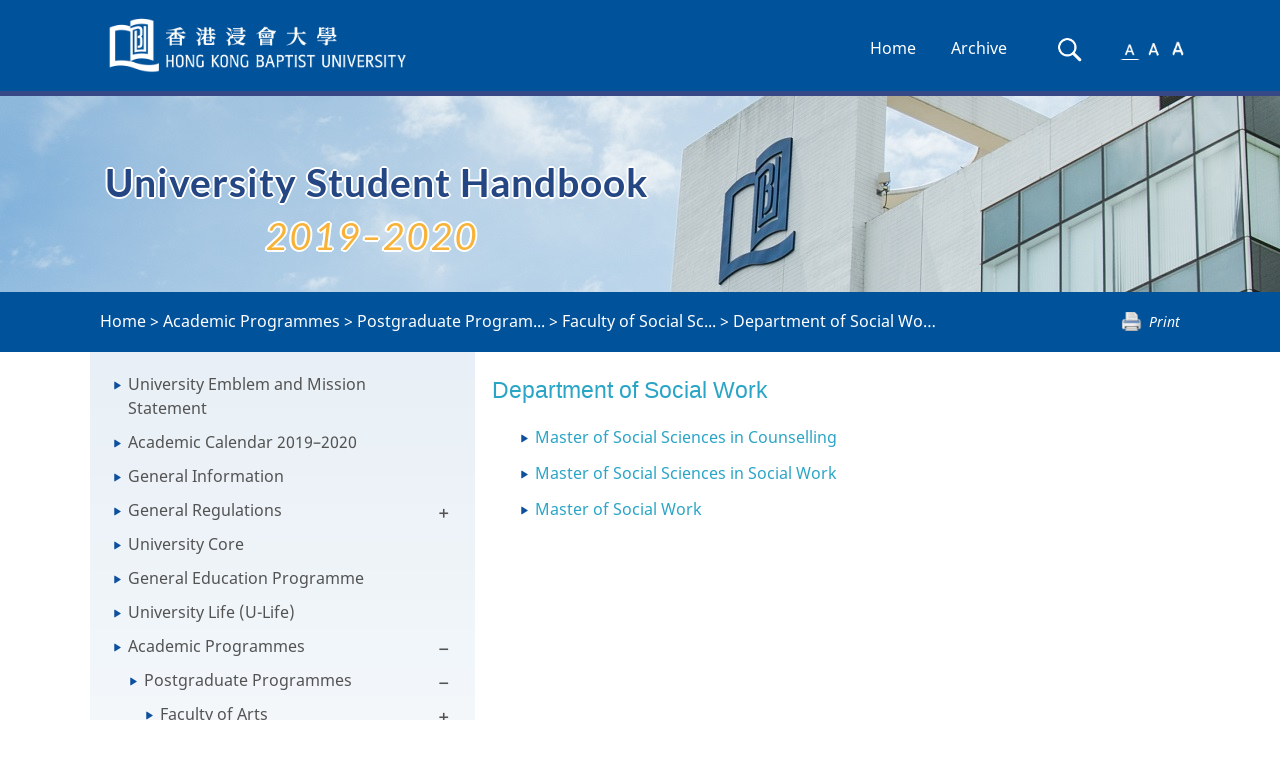

--- FILE ---
content_type: text/html; charset=UTF-8
request_url: https://handbook.ar.hkbu.edu.hk/2019-2020/academic-programmes/postgraduate-programmes/faculty-of-social-sciences/department-of-social-work
body_size: 271662
content:
<!DOCTYPE html>
<html lang="en">
<head>
    <meta charset="UTF-8"/>
    <meta name="viewport" content="width=device-width, minimum-scale=1.0, maximum-scale=1.0, user-scalable=no">
    <title>Department of Social Work - HKBU University Student Handbook 2019–2020</title>

    <link rel="stylesheet" href="/assets/handbook/styles/main.css">

    <link rel="stylesheet" href="/assets/handbook/styles/style.css" title="default">
    <link rel="stylesheet" href="/assets/handbook/styles/bigger.css" title="bigger">
    <link rel="stylesheet" href="/assets/handbook/styles/biggest.css" title="biggest">
    <link rel="stylesheet" href="/assets/handbook/styles/meanmenu.css" media="all"/>

    <link rel="stylesheet" href="/assets/fonts/arbu/styles.css">
    <link rel="stylesheet" href="/vendor/nprogress/nprogress.css">

    
    <link href="/assets/fonts/cardo/styles.css" rel='stylesheet' type='text/css'>
    <link href="/assets/fonts/lato/styles.css" rel='stylesheet' type='text/css'>
    <link href="/assets/fonts/noto-sans/styles.css" rel='stylesheet' type='text/css'>
    
            <link rel="stylesheet" href="/assets/handbook/styles/site.css">

    <script src="/vendor/jquery/jquery.js"></script>
    <script src="/vendor/jqueryui/ui/jquery-ui.js"></script>
    <script src="/vendor/bootstrap/3.3.1/js/bootstrap.min.js"></script>
    <script src="/vendor/pdfobject/pdfobject.min.js"></script>
    <script src="/vendor/turbolinks/turbolinks.js"></script>
    <script src="/vendor/nprogress/nprogress.js"></script>
    <script src="/vendor/typeahead.js/typeahead.bundle.js"></script>

    <script src="/assets/handbook/scripts/jquery.meanmenu.js"></script>
    <script src="/assets/handbook/scripts/styleswitcher.js"></script>

    <script src="/assets/dist/handbook.js"></script>

        
        
    
        </head>
<body class="language_en "
      onload="resizeTo(1920, 1080)">

    <header class="bluebg" role="banner">
        <div class="container navContainer">
            <a class="skip-navigation sr-only sr-only-focusable" data-turbolinks="false" href="#main-content">Skip
                Navigation</a>
            <div class="navbar-header active">
                <a class="brand pull-left"
                   href="http://www.hkbu.edu.hk" target="_blank">
                    <img src="/assets/handbook/images/logo.png"
                         class="hidden-print mainLogo img-responsive" alt="HKBU Student Handbook Logo"
                         title="HKBU Student Handbook" role="logo">
                    <img src="/assets/calendar/images/logo.png" class="visible-print-inline-block"
                         alt="HKBU Student Handbook Logo" title="HKBU Student Handbook" role="logo">
                    <span class="sr-only"> selected</span></a>
                <button type="button" class="navbar-toggle collapsed" data-toggle="collapse" data-target="#topNavList"
                        aria-expanded="false">
                    <span class="adobeBlank" aria-hidden="true">Expand Navigation</span>
                    <i class="icon-bars">
                        <span id="expandText" class="sr-only">Expand Navigation</span>
                    </i>
                </button>
            </div>

            <nav class="collapse navbar-collapse" aria-label="Main navigation" id="topNavList" aria-expanded="false"
                 role="navigation">
                <ul id="main-topic" class="nav navbar-nav navbar-right" aria-expanded="false">
                    <li id="home">
                        <a href="/2019-2020">Home</a>
                    </li>
                                            <li id="archive">
                            <a href="/2019-2020/archives">Archive</a>
                        </li>
                        <li id="searchIcon" class="hidden-sm hidden-md hidden-lg">
                            <a href="/2019-2020/search">Search</a>
                        </li>
                                        <li id="sfont" class="hidden-sm hidden-md hidden-lg">
                        <a href="#" onclick="setActiveStyleSheet('default'); return false;">A</a>
                    </li>
                    <li id="mfont" class="hidden-sm hidden-md hidden-lg">
                        <a href="#" onclick="setActiveStyleSheet('bigger'); return false;">A</a>
                    </li>
                    <li id="lfont" class="hidden-sm hidden-md hidden-lg">
                        <a href="#" onclick="setActiveStyleSheet('biggest'); return false;">A</a>
                    </li>

                                            <li id="searchIcon" class="searchIcon hidden-xs" title="Search">
                            <a href="/2019-2020/search">
                                <img src="/assets/handbook/images/searchIcon.png" alt="Search"
                                     title="Search"/>
                                <span class="sr-only">Search</span>
                            </a>
                        </li>
                    
                    <li id="smallfont" class="fontSize hidden-xs" title="Use a small font">
                        <a class="" href="#" onclick="setActiveStyleSheet('default'); return false;">
                            <img id="default" src="/assets/handbook/images/a1.png" alt="small font"
                                 title="small font" class="fontSelectionImage"/>
                            <!--<span id="default" aria-hidden="true">A</span>--><span class="sr-only">Small Font</span>
                        </a>
                    </li>
                    <li id="mediumfont" class="fontSize hidden-xs" title="Use a medium font">
                        <a class="" href="#" onclick="setActiveStyleSheet('bigger'); return false;">
                            <img id="bigger" src="/assets/handbook/images/a2.png" alt="medium font"
                                 title="medium font" class="fontSelectionImage"/>
                            <!--<span  id="bigger" aria-hidden="true">A</span>--><span
                                    class="sr-only">Medium Font</span>
                        </a>
                    </li>
                    <li id="largefont" class="fontSize hidden-xs" title="Use a large font">
                        <a class="" href="#" onclick="setActiveStyleSheet('biggest'); return false;">
                            <img id="biggest" src="/assets/handbook/images/a3.png" alt="large font"
                                 title="large font" class="fontSelectionImage"/>
                            <!--<span  id="biggest" aria-hidden="true">A</span>--><span
                                    class="sr-only">Large Font</span>
                        </a>
                    </li>

                </ul>

                <!--meanmenu start-->

                                                    <div id="content-menu" class="meanmenu-outer hidden-lg hidden-md hidden-sm">
                            <div>
                        <ul class="top">
                                            
            <li class="">
                <a class="node" href="/2019-2020/university-emblem-and-mission-statement">
                    University Emblem and Mission Statement
                </a>
                            </li>
                                            
            <li class="">
                <a class="node" href="/2019-2020/academic-calendar-2019-2020">
                    Academic Calendar 2019–2020
                </a>
                            </li>
                                            
            <li class="">
                <a class="node" href="/2019-2020/general-information">
                    General Information
                </a>
                            </li>
                                                                        
            <li class="is-parent">
                <a class="node" href="/2019-2020/general-regulations">
                    General Regulations
                </a>
                                                                        <ul>
                                            
            <li class="">
                <a class="node" href="/2019-2020/general-regulations/undergraduate-degree-programmes-1">
                    Undergraduate Degree Programmes
                </a>
                            </li>
                                            
            <li class="">
                <a class="node" href="/2019-2020/general-regulations/professional-doctorate-degree-taught-postgraduate-degree-1">
                    Professional Doctorate Degree/Taught Postgraduate Degree/Diploma/Certificate Programmes
                </a>
                            </li>
                                            
            <li class="">
                <a class="node" href="/2019-2020/general-regulations/master-of-philosophy-mphil-degree-1">
                    Master of Philosophy (MPhil) Degree
                </a>
                            </li>
                                            
            <li class="">
                <a class="node" href="/2019-2020/general-regulations/doctor-of-philosophy-phd-degree">
                    Doctor of Philosophy (PhD) Degree
                </a>
                            </li>
            </ul>

                            </li>
                                            
            <li class="">
                <a class="node" href="/2019-2020/university-core">
                    University Core
                </a>
                            </li>
                                            
            <li class="">
                <a class="node" href="/2019-2020/general-education-programme">
                    General Education Programme
                </a>
                            </li>
                                            
            <li class="">
                <a class="node" href="/2019-2020/university-life-u-life">
                    University Life (U-Life)
                </a>
                            </li>
                                                                        
            <li class="is-parent">
                <a class="node" href="/2019-2020/academic-programmes">
                    Academic Programmes
                </a>
                                                                        <ul>
                                                                        
            <li class="is-parent">
                <a class="node" href="/2019-2020/academic-programmes/postgraduate-programmes">
                    Postgraduate Programmes
                </a>
                                                                        <ul>
                                                                        
            <li class="is-parent">
                <a class="node" href="/2019-2020/academic-programmes/postgraduate-programmes/faculty-of-arts">
                    Faculty of Arts
                </a>
                                                                        <ul>
                                                                        
            <li class="is-parent">
                <a class="node" href="/2019-2020/academic-programmes/postgraduate-programmes/faculty-of-arts/department-of-chinese-language-and-literature">
                    Department of Chinese Language and Literature
                </a>
                                                                        <ul>
                                            
            <li class="">
                <a class="node" href="/2019-2020/academic-programmes/postgraduate-programmes/faculty-of-arts/department-of-chinese-language-and-literature/master-of-arts-in-chinese-literature-language-and-culture">
                    Master of Arts in Chinese Literature, Language and Culture
                </a>
                            </li>
            </ul>

                            </li>
                                                                        
            <li class="is-parent">
                <a class="node" href="/2019-2020/academic-programmes/postgraduate-programmes/faculty-of-arts/department-of-english-language-and-literature-1">
                    Department of English Language and Literature
                </a>
                                                                        <ul>
                                            
            <li class="">
                <a class="node" href="/2019-2020/academic-programmes/postgraduate-programmes/faculty-of-arts/department-of-english-language-and-literature-1/master-of-arts-in-literary-and-comparative-studies">
                    Master of Arts in Literary and Comparative Studies
                </a>
                            </li>
            </ul>

                            </li>
                                            
            <li class="">
                <a class="node" href="/2019-2020/academic-programmes/postgraduate-programmes/faculty-of-arts/department-of-humanities-and-creative-writing-1">
                    Department of Humanities and Creative Writing
                </a>
                            </li>
                                            
            <li class="">
                <a class="node" href="/2019-2020/academic-programmes/postgraduate-programmes/faculty-of-arts/language-centre-1">
                    Language Centre
                </a>
                            </li>
                                                                        
            <li class="is-parent">
                <a class="node" href="/2019-2020/academic-programmes/postgraduate-programmes/faculty-of-arts/department-of-music">
                    Department of Music
                </a>
                                                                        <ul>
                                            
            <li class="">
                <a class="node" href="/2019-2020/academic-programmes/postgraduate-programmes/faculty-of-arts/department-of-music/master-of-arts-in-music">
                    Master of Arts in Music
                </a>
                            </li>
            </ul>

                            </li>
                                            
            <li class="">
                <a class="node" href="/2019-2020/academic-programmes/postgraduate-programmes/faculty-of-arts/department-of-religion-and-philosophy-1">
                    Department of Religion and Philosophy
                </a>
                            </li>
                                                                        
            <li class="is-parent">
                <a class="node" href="/2019-2020/academic-programmes/postgraduate-programmes/faculty-of-arts/department-of-translation-interpreting-and-intercultural-1">
                    Department of Translation, Interpreting and Intercultural Studies
                </a>
                                                                        <ul>
                                            
            <li class="">
                <a class="node" href="/2019-2020/academic-programmes/postgraduate-programmes/faculty-of-arts/department-of-translation-interpreting-and-intercultural-1/master-of-arts-in-translation-and-bilingual-communication">
                    Master of Arts in Translation and Bilingual Communication
                </a>
                            </li>
            </ul>

                            </li>
                                            
            <li class="">
                <a class="node" href="/2019-2020/academic-programmes/postgraduate-programmes/faculty-of-arts/master-of-arts-in-ethics-and-public-affairs">
                    Master of Arts in Ethics and Public Affairs
                </a>
                            </li>
                                            
            <li class="">
                <a class="node" href="/2019-2020/academic-programmes/postgraduate-programmes/faculty-of-arts/master-of-arts-in-language-studies">
                    Master of Arts in Language Studies
                </a>
                            </li>
            </ul>

                            </li>
                                                                        
            <li class="is-parent">
                <a class="node" href="/2019-2020/academic-programmes/postgraduate-programmes/school-of-business">
                    School of Business
                </a>
                                                                        <ul>
                                                                        
            <li class="is-parent">
                <a class="node" href="/2019-2020/academic-programmes/postgraduate-programmes/school-of-business/department-of-accountancy-and-law">
                    Department of Accountancy and Law
                </a>
                                                                        <ul>
                                            
            <li class="">
                <a class="node" href="/2019-2020/academic-programmes/postgraduate-programmes/school-of-business/department-of-accountancy-and-law/master-of-accountancy">
                    Master of Accountancy
                </a>
                            </li>
            </ul>

                            </li>
                                                                        
            <li class="is-parent">
                <a class="node" href="/2019-2020/academic-programmes/postgraduate-programmes/school-of-business/department-of-economics">
                    Department of Economics
                </a>
                                                                        <ul>
                                            
            <li class="">
                <a class="node" href="/2019-2020/academic-programmes/postgraduate-programmes/school-of-business/department-of-economics/master-of-science-in-applied-economics">
                    Master of Science in Applied Economics
                </a>
                            </li>
                                            
            <li class="">
                <a class="node" href="/2019-2020/academic-programmes/postgraduate-programmes/school-of-business/department-of-economics/master-of-science-in-data-analytics-and-business-economics">
                    Master of Science in Data Analytics and Business Economics
                </a>
                            </li>
            </ul>

                            </li>
                                                                        
            <li class="is-parent">
                <a class="node" href="/2019-2020/academic-programmes/postgraduate-programmes/school-of-business/department-of-finance-and-decision-sciences">
                    Department of Finance and Decision Sciences
                </a>
                                                                        <ul>
                                            
            <li class="">
                <a class="node" href="/2019-2020/academic-programmes/postgraduate-programmes/school-of-business/department-of-finance-and-decision-sciences/master-of-science-in-applied-accounting-and-finance">
                    Master of Science in Applied Accounting and Finance
                </a>
                            </li>
                                            
            <li class="">
                <a class="node" href="/2019-2020/academic-programmes/postgraduate-programmes/school-of-business/department-of-finance-and-decision-sciences/master-of-science-in-finance-fintech-and-financial">
                    Master of Science in Finance (FinTech and Financial Analytics)
                </a>
                            </li>
            </ul>

                            </li>
                                                                        
            <li class="is-parent">
                <a class="node" href="/2019-2020/academic-programmes/postgraduate-programmes/school-of-business/department-of-management">
                    Department of Management
                </a>
                                                                        <ul>
                                            
            <li class="">
                <a class="node" href="/2019-2020/academic-programmes/postgraduate-programmes/school-of-business/department-of-management/master-of-human-resources-management">
                    Master of Human Resources Management
                </a>
                            </li>
                                            
            <li class="">
                <a class="node" href="/2019-2020/academic-programmes/postgraduate-programmes/school-of-business/department-of-management/master-of-science-in-strategic-human-resources-management">
                    Master of Science in Strategic Human Resources Management
                </a>
                            </li>
            </ul>

                            </li>
                                                                        
            <li class="is-parent">
                <a class="node" href="/2019-2020/academic-programmes/postgraduate-programmes/school-of-business/department-of-marketing">
                    Department of Marketing
                </a>
                                                                        <ul>
                                            
            <li class="">
                <a class="node" href="/2019-2020/academic-programmes/postgraduate-programmes/school-of-business/department-of-marketing/master-of-science-in-entrepreneurship-and-global-marketing">
                    Master of Science in Entrepreneurship and Global Marketing
                </a>
                            </li>
                                            
            <li class="">
                <a class="node" href="/2019-2020/academic-programmes/postgraduate-programmes/school-of-business/department-of-marketing/master-of-science-in-global-marketing-management">
                    Master of Science in Global Marketing Management
                </a>
                            </li>
            </ul>

                            </li>
                                            
            <li class="">
                <a class="node" href="/2019-2020/academic-programmes/postgraduate-programmes/school-of-business/doctor-of-business-administration">
                    Doctor of Business Administration
                </a>
                            </li>
                                            
            <li class="">
                <a class="node" href="/2019-2020/academic-programmes/postgraduate-programmes/school-of-business/master-of-business-administration">
                    Master of Business Administration
                </a>
                            </li>
                                            
            <li class="">
                <a class="node" href="/2019-2020/academic-programmes/postgraduate-programmes/school-of-business/master-of-science-in-business-management">
                    Master of Science in Business Management
                </a>
                            </li>
                                            
            <li class="">
                <a class="node" href="/2019-2020/academic-programmes/postgraduate-programmes/school-of-business/master-of-science-in-corporate-governance-and-compliance">
                    Master of Science in Corporate Governance and Compliance
                </a>
                            </li>
                                            
            <li class="">
                <a class="node" href="/2019-2020/academic-programmes/postgraduate-programmes/school-of-business/master-of-social-sciences-in-media-management">
                    Master of Social Sciences in Media Management
                </a>
                            </li>
            </ul>

                            </li>
                                                                        
            <li class="is-parent">
                <a class="node" href="/2019-2020/academic-programmes/postgraduate-programmes/school-of-chinese-medicine">
                    School of Chinese Medicine
                </a>
                                                                        <ul>
                                            
            <li class="">
                <a class="node" href="/2019-2020/academic-programmes/postgraduate-programmes/school-of-chinese-medicine/master-of-chinese-medicine">
                    Master of Chinese Medicine
                </a>
                            </li>
                                            
            <li class="">
                <a class="node" href="/2019-2020/academic-programmes/postgraduate-programmes/school-of-chinese-medicine/master-of-pharmaceutical-sciences-in-chinese-medicine">
                    Master of Pharmaceutical Sciences in Chinese Medicine
                </a>
                            </li>
                                            
            <li class="">
                <a class="node" href="/2019-2020/academic-programmes/postgraduate-programmes/school-of-chinese-medicine/master-of-science-in-personal-health-management-chinese">
                    Master of Science in Personal Health Management (Chinese Medicine)
                </a>
                            </li>
            </ul>

                            </li>
                                                                        
            <li class="is-parent">
                <a class="node" href="/2019-2020/academic-programmes/postgraduate-programmes/school-of-communication">
                    School of Communication
                </a>
                                                                        <ul>
                                                                        
            <li class="is-parent">
                <a class="node" href="/2019-2020/academic-programmes/postgraduate-programmes/school-of-communication/academy-of-film">
                    Academy of Film
                </a>
                                                                        <ul>
                                            
            <li class="">
                <a class="node" href="/2019-2020/academic-programmes/postgraduate-programmes/school-of-communication/academy-of-film/master-of-fine-arts-in-film-television-and-digital-media">
                    Master of Fine Arts in Film, Television and Digital Media
                </a>
                            </li>
            </ul>

                            </li>
                                            
            <li class="">
                <a class="node" href="/2019-2020/academic-programmes/postgraduate-programmes/school-of-communication/department-of-communication-studies-1">
                    Department of Communication Studies
                </a>
                            </li>
                                            
            <li class="">
                <a class="node" href="/2019-2020/academic-programmes/postgraduate-programmes/school-of-communication/department-of-journalism-1">
                    Department of Journalism
                </a>
                            </li>
                                            
            <li class="">
                <a class="node" href="/2019-2020/academic-programmes/postgraduate-programmes/school-of-communication/master-of-arts-in-communication">
                    Master of Arts in Communication
                </a>
                            </li>
                                            
            <li class="">
                <a class="node" href="/2019-2020/academic-programmes/postgraduate-programmes/school-of-communication/master-of-arts-in-international-journalism-studies">
                    Master of Arts in International Journalism Studies
                </a>
                            </li>
                                            
            <li class="">
                <a class="node" href="/2019-2020/academic-programmes/postgraduate-programmes/school-of-communication/master-of-arts-in-producing-for-film-television-and-new">
                    Master of Arts in Producing for Film, Television and New Media
                </a>
                            </li>
                                            
            <li class="">
                <a class="node" href="/2019-2020/academic-programmes/postgraduate-programmes/school-of-communication/master-of-science-in-ai-and-digital-media">
                    Master of Science in AI and Digital Media
                </a>
                            </li>
                                            
            <li class="">
                <a class="node" href="/2019-2020/academic-programmes/postgraduate-programmes/school-of-business/master-of-social-sciences-in-media-management">
                    Master of Social Sciences in Media Management
                </a>
                            </li>
            </ul>

                            </li>
                                                                        
            <li class="is-parent">
                <a class="node" href="/2019-2020/academic-programmes/postgraduate-programmes/faculty-of-science">
                    Faculty of Science
                </a>
                                                                        <ul>
                                                                        
            <li class="is-parent">
                <a class="node" href="/2019-2020/academic-programmes/postgraduate-programmes/faculty-of-science/department-of-biology-1">
                    Department of Biology
                </a>
                                                                        <ul>
                                            
            <li class="">
                <a class="node" href="/2019-2020/academic-programmes/postgraduate-programmes/faculty-of-science/department-of-biology-1/master-of-science-in-environmental-and-public-health">
                    Master of Science in Environmental and Public Health Management
                </a>
                            </li>
            </ul>

                            </li>
                                                                        
            <li class="is-parent">
                <a class="node" href="/2019-2020/academic-programmes/postgraduate-programmes/faculty-of-science/department-of-chemistry">
                    Department of Chemistry
                </a>
                                                                        <ul>
                                            
            <li class="">
                <a class="node" href="/2019-2020/academic-programmes/postgraduate-programmes/faculty-of-science/department-of-chemistry/master-of-science-in-analytical-chemistry">
                    Master of Science in Analytical Chemistry
                </a>
                            </li>
                                            
            <li class="">
                <a class="node" href="/2019-2020/academic-programmes/postgraduate-programmes/faculty-of-science/department-of-chemistry/master-of-science-in-food-analysis-and-food-safety">
                    Master of Science in Food Analysis and Food Safety Management
                </a>
                            </li>
            </ul>

                            </li>
                                                                        
            <li class="is-parent">
                <a class="node" href="/2019-2020/academic-programmes/postgraduate-programmes/faculty-of-science/department-of-computer-science-1">
                    Department of Computer Science
                </a>
                                                                        <ul>
                                            
            <li class="">
                <a class="node" href="/2019-2020/academic-programmes/postgraduate-programmes/faculty-of-science/department-of-computer-science-1/master-of-science-in-advanced-information-systems">
                    Master of Science in Advanced Information Systems
                </a>
                            </li>
                                            
            <li class="">
                <a class="node" href="/2019-2020/academic-programmes/postgraduate-programmes/faculty-of-science/department-of-computer-science-1/master-of-science-in-information-technology-management">
                    Master of Science in Information Technology Management
                </a>
                            </li>
            </ul>

                            </li>
                                                                        
            <li class="is-parent">
                <a class="node" href="/2019-2020/academic-programmes/postgraduate-programmes/faculty-of-science/department-of-mathematics">
                    Department of Mathematics
                </a>
                                                                        <ul>
                                            
            <li class="">
                <a class="node" href="/2019-2020/academic-programmes/postgraduate-programmes/faculty-of-science/department-of-mathematics/master-of-science-in-mathematical-finance">
                    Master of Science in Mathematical Finance
                </a>
                            </li>
                                            
            <li class="">
                <a class="node" href="/2019-2020/academic-programmes/postgraduate-programmes/faculty-of-science/department-of-mathematics/master-of-science-in-operational-research-and-business">
                    Master of Science in Operational Research and Business Statistics
                </a>
                            </li>
            </ul>

                            </li>
                                                                        
            <li class="is-parent">
                <a class="node" href="/2019-2020/academic-programmes/postgraduate-programmes/faculty-of-science/department-of-physics">
                    Department of Physics
                </a>
                                                                        <ul>
                                            
            <li class="">
                <a class="node" href="/2019-2020/academic-programmes/postgraduate-programmes/faculty-of-science/department-of-physics/master-of-science-in-green-technology-energy">
                    Master of Science in Green Technology (Energy)
                </a>
                            </li>
            </ul>

                            </li>
            </ul>

                            </li>
                                                                        
            <li class="is-parent">
                <a class="node" href="/2019-2020/academic-programmes/postgraduate-programmes/faculty-of-social-sciences">
                    Faculty of Social Sciences
                </a>
                                                                        <ul>
                                                                        
            <li class="is-parent">
                <a class="node" href="/2019-2020/academic-programmes/postgraduate-programmes/faculty-of-social-sciences/department-of-education-studies">
                    Department of Education Studies
                </a>
                                                                        <ul>
                                            
            <li class="">
                <a class="node" href="/2019-2020/academic-programmes/postgraduate-programmes/faculty-of-social-sciences/department-of-education-studies/diploma-in-education-2-3">
                    Diploma in Education (2+3)
                </a>
                            </li>
                                            
            <li class="">
                <a class="node" href="/2019-2020/academic-programmes/postgraduate-programmes/faculty-of-social-sciences/department-of-education-studies/doctor-of-education-three-year-full-time-and-four-year-part">
                    Doctor of Education
                </a>
                            </li>
                                                                        
            <li class="is-parent">
                <a class="node" href="/2019-2020/academic-programmes/postgraduate-programmes/faculty-of-social-sciences/department-of-education-studies/master-of-education">
                    Master of Education
                </a>
                                                                        <ul>
                                            
            <li class="">
                <a class="node" href="/2019-2020/academic-programmes/postgraduate-programmes/faculty-of-social-sciences/department-of-education-studies/master-of-education/child-and-adolescent-development-concentration">
                    Child and Adolescent Development Concentration
                </a>
                            </li>
                                            
            <li class="">
                <a class="node" href="/2019-2020/academic-programmes/postgraduate-programmes/faculty-of-social-sciences/department-of-education-studies/master-of-education/early-childhood-education-concentration">
                    Early Childhood Education Concentration
                </a>
                            </li>
                                            
            <li class="">
                <a class="node" href="/2019-2020/academic-programmes/postgraduate-programmes/faculty-of-social-sciences/department-of-education-studies/master-of-education/english-language-for-teaching-concentration">
                    English Language for Teaching Concentration
                </a>
                            </li>
                                            
            <li class="">
                <a class="node" href="/2019-2020/academic-programmes/postgraduate-programmes/faculty-of-social-sciences/department-of-education-studies/master-of-education/inclusive-education-concentration">
                    Inclusive Education Concentration
                </a>
                            </li>
                                            
            <li class="">
                <a class="node" href="/2019-2020/academic-programmes/postgraduate-programmes/faculty-of-social-sciences/department-of-education-studies/master-of-education/liberal-studies-concentration">
                    Liberal Studies Concentration
                </a>
                            </li>
                                            
            <li class="">
                <a class="node" href="/2019-2020/academic-programmes/postgraduate-programmes/faculty-of-social-sciences/department-of-education-studies/master-of-education/school-leadership-and-management-concentration">
                    School Leadership and Management Concentration
                </a>
                            </li>
                                            
            <li class="">
                <a class="node" href="/2019-2020/academic-programmes/postgraduate-programmes/faculty-of-social-sciences/department-of-education-studies/master-of-education/subject-knowledge-for-teaching-mathematics-at-junior-levels">
                    Subject Knowledge for Teaching Mathematics at Junior Levels (P1 to S3) Concentration
                </a>
                            </li>
                                            
            <li class="">
                <a class="node" href="/2019-2020/academic-programmes/postgraduate-programmes/faculty-of-social-sciences/department-of-education-studies/master-of-education/teaching-mathematics-at-junior-levels-p1-to-s3">
                    Teaching Mathematics at Junior Levels (P1 to S3) Concentration
                </a>
                            </li>
            </ul>

                            </li>
                                            
            <li class="">
                <a class="node" href="/2019-2020/academic-programmes/postgraduate-programmes/faculty-of-social-sciences/department-of-education-studies/postgraduate-diploma-in-education-one-year-full-time">
                    Postgraduate Diploma in Education (One-Year Full-Time)
                </a>
                            </li>
                                            
            <li class="">
                <a class="node" href="/2019-2020/academic-programmes/postgraduate-programmes/faculty-of-social-sciences/department-of-education-studies/postgraduate-diploma-in-education-two-year-part-time">
                    Postgraduate Diploma in Education (Two-Year Part-Time)
                </a>
                            </li>
            </ul>

                            </li>
                                            
            <li class="">
                <a class="node" href="/2019-2020/academic-programmes/postgraduate-programmes/faculty-of-social-sciences/department-of-geography-1">
                    Department of Geography
                </a>
                            </li>
                                            
            <li class="">
                <a class="node" href="/2019-2020/academic-programmes/postgraduate-programmes/faculty-of-social-sciences/department-of-government-and-international-studies">
                    Department of Government and International Studies
                </a>
                            </li>
                                            
            <li class="">
                <a class="node" href="/2019-2020/academic-programmes/postgraduate-programmes/faculty-of-social-sciences/department-of-history-1">
                    Department of History
                </a>
                            </li>
                                                                                                    
            <li class="active is-parent">
                <a class="node" href="/2019-2020/academic-programmes/postgraduate-programmes/faculty-of-social-sciences/department-of-social-work">
                    Department of Social Work
                </a>
                                                                        <ul>
                                            
            <li class="">
                <a class="node" href="/2019-2020/academic-programmes/postgraduate-programmes/faculty-of-social-sciences/department-of-social-work/master-of-social-sciences-in-counselling">
                    Master of Social Sciences in Counselling
                </a>
                            </li>
                                            
            <li class="">
                <a class="node" href="/2019-2020/academic-programmes/postgraduate-programmes/faculty-of-social-sciences/department-of-social-work/master-of-social-sciences-in-social-work">
                    Master of Social Sciences in Social Work
                </a>
                            </li>
                                            
            <li class="">
                <a class="node" href="/2019-2020/academic-programmes/postgraduate-programmes/faculty-of-social-sciences/department-of-social-work/master-of-social-work">
                    Master of Social Work
                </a>
                            </li>
            </ul>

                            </li>
                                            
            <li class="">
                <a class="node" href="/2019-2020/academic-programmes/postgraduate-programmes/faculty-of-social-sciences/department-of-sociology-1">
                    Department of Sociology
                </a>
                            </li>
                                                                        
            <li class="is-parent">
                <a class="node" href="/2019-2020/academic-programmes/postgraduate-programmes/faculty-of-social-sciences/department-of-sport-physical-education">
                    Department of Sport and Physical Education
                </a>
                                                                        <ul>
                                            
            <li class="">
                <a class="node" href="/2019-2020/academic-programmes/postgraduate-programmes/faculty-of-social-sciences/department-of-sport-physical-education/master-of-social-sciences-in-sport-and-leisure-management">
                    Master of Social Sciences in Sport and Leisure Management
                </a>
                            </li>
            </ul>

                            </li>
                                            
            <li class="">
                <a class="node" href="/2019-2020/academic-programmes/postgraduate-programmes/faculty-of-social-sciences/master-of-arts-in-global-society">
                    Master of Arts in Global Society
                </a>
                            </li>
                                                                        
            <li class="is-parent">
                <a class="node" href="/2019-2020/academic-programmes/postgraduate-programmes/faculty-of-social-sciences/master-of-public-administration">
                    Master of Public Administration
                </a>
                                                                        <ul>
                                            
            <li class="">
                <a class="node" href="/2019-2020/academic-programmes/postgraduate-programmes/faculty-of-social-sciences/master-of-public-administration/global-cultures-concentration">
                    Global Cultures Concentration
                </a>
                            </li>
                                            
            <li class="">
                <a class="node" href="/2019-2020/academic-programmes/postgraduate-programmes/faculty-of-social-sciences/master-of-public-administration/global-environmental-health-concentration">
                    Global Environmental Health Concentration
                </a>
                            </li>
                                            
            <li class="">
                <a class="node" href="/2019-2020/academic-programmes/postgraduate-programmes/faculty-of-social-sciences/master-of-public-administration/global-political-economy-concentration">
                    Global Political Economy Concentration
                </a>
                            </li>
            </ul>

                            </li>
                                            
            <li class="">
                <a class="node" href="/2019-2020/academic-programmes/postgraduate-programmes/faculty-of-social-sciences/master-of-social-sciences-contemporary-china-studies">
                    Master of Social Sciences (Contemporary China Studies)
                </a>
                            </li>
            </ul>

                            </li>
                                                                        
            <li class="is-parent">
                <a class="node" href="/2019-2020/academic-programmes/postgraduate-programmes/school-of-continuing-education">
                    School of Continuing Education
                </a>
                                                                        <ul>
                                            
            <li class="">
                <a class="node" href="/2019-2020/academic-programmes/postgraduate-programmes/school-of-continuing-education/postgraduate-diploma-in-early-childhood-education">
                    Postgraduate Diploma in Early Childhood Education
                </a>
                            </li>
            </ul>

                            </li>
                                                                        
            <li class="is-parent">
                <a class="node" href="/2019-2020/academic-programmes/postgraduate-programmes/academy-of-visual-arts">
                    Academy of Visual Arts
                </a>
                                                                        <ul>
                                            
            <li class="">
                <a class="node" href="/2019-2020/academic-programmes/postgraduate-programmes/academy-of-visual-arts/master-of-arts-in-visual-arts">
                    Master of Arts in Visual Arts
                </a>
                            </li>
            </ul>

                            </li>
            </ul>

                            </li>
                                                                        
            <li class="is-parent">
                <a class="node" href="/2019-2020/academic-programmes/undergraduate-programmes">
                    Undergraduate Programmes
                </a>
                                                                        <ul>
                                                                        
            <li class="is-parent">
                <a class="node" href="/2019-2020/academic-programmes/undergraduate-programmes/faculty-of-arts-1">
                    Faculty of Arts
                </a>
                                                                        <ul>
                                                                        
            <li class="is-parent">
                <a class="node" href="/2019-2020/academic-programmes/undergraduate-programmes/faculty-of-arts-1/department-of-chinese-language-and-literature-1">
                    Department of Chinese Language and Literature
                </a>
                                                                        <ul>
                                            
            <li class="">
                <a class="node" href="/2019-2020/academic-programmes/undergraduate-programmes/faculty-of-arts-1/department-of-chinese-language-and-literature-1/bachelor-of-arts-honours-in-chinese-language-and">
                    Bachelor of Arts (Honours) in Chinese Language and Literature
                </a>
                            </li>
                                            
            <li class="">
                <a class="node" href="/2019-2020/academic-programmes/undergraduate-programmes/faculty-of-arts-1/department-of-chinese-language-and-literature-1/minor-programme-in-chinese-language-and-literature">
                    Minor Programme in Chinese Language and Literature
                </a>
                            </li>
            </ul>

                            </li>
                                                                        
            <li class="is-parent">
                <a class="node" href="/2019-2020/academic-programmes/undergraduate-programmes/faculty-of-arts-1/department-of-english-language-and-literature">
                    Department of English Language and Literature
                </a>
                                                                        <ul>
                                            
            <li class="">
                <a class="node" href="/2019-2020/academic-programmes/undergraduate-programmes/faculty-of-arts-1/department-of-english-language-and-literature/bachelor-of-arts-honours-in-english-language-and">
                    Bachelor of Arts (Honours) in English Language and Literature
                </a>
                            </li>
                                            
            <li class="">
                <a class="node" href="/2019-2020/academic-programmes/undergraduate-programmes/faculty-of-arts-1/department-of-english-language-and-literature/bachelor-of-arts-honours-in-english-language-literature">
                    Bachelor of Arts (Honours) in English Language and Literature and Bachelor of Education (Honours) in English Language Teaching 
                </a>
                            </li>
                                            
            <li class="">
                <a class="node" href="/2019-2020/academic-programmes/undergraduate-programmes/faculty-of-arts-1/department-of-english-language-and-literature/minor-programme-in-english-language-and-literature">
                    Minor Programme in English Language and Literature
                </a>
                            </li>
            </ul>

                            </li>
                                                                        
            <li class="is-parent">
                <a class="node" href="/2019-2020/academic-programmes/undergraduate-programmes/faculty-of-arts-1/department-of-humanities-and-creative-writing">
                    Department of Humanities and Creative Writing
                </a>
                                                                        <ul>
                                            
            <li class="">
                <a class="node" href="/2019-2020/academic-programmes/undergraduate-programmes/faculty-of-arts-1/department-of-humanities-and-creative-writing/bachelor-of-arts-honours-in-creative-and-professional">
                    Bachelor of Arts (Honours) in Creative and Professional Writing
                </a>
                            </li>
                                            
            <li class="">
                <a class="node" href="/2019-2020/academic-programmes/undergraduate-programmes/faculty-of-arts-1/department-of-humanities-and-creative-writing/bachelor-of-arts-honours-in-humanities">
                    Bachelor of Arts (Honours) in Humanities
                </a>
                            </li>
                                            
            <li class="">
                <a class="node" href="/2019-2020/academic-programmes/undergraduate-programmes/faculty-of-arts-1/department-of-humanities-and-creative-writing/bachelor-of-arts-honours-in-liberal-and-cultural-studies">
                    Bachelor of Arts (Honours) in Liberal and Cultural Studies
                </a>
                            </li>
                                            
            <li class="">
                <a class="node" href="/2019-2020/academic-programmes/undergraduate-programmes/faculty-of-arts-1/department-of-humanities-and-creative-writing/minor-programme-in-creative-writing">
                    Minor Programme in Creative Writing
                </a>
                            </li>
                                            
            <li class="">
                <a class="node" href="/2019-2020/academic-programmes/undergraduate-programmes/faculty-of-arts-1/department-of-humanities-and-creative-writing/minor-programme-in-humanities">
                    Minor Programme in Humanities
                </a>
                            </li>
            </ul>

                            </li>
                                                                        
            <li class="is-parent">
                <a class="node" href="/2019-2020/academic-programmes/undergraduate-programmes/faculty-of-arts-1/language-centre">
                    Language Centre
                </a>
                                                                        <ul>
                                            
            <li class="">
                <a class="node" href="/2019-2020/academic-programmes/undergraduate-programmes/faculty-of-arts-1/language-centre/minor-programmes-in-french-german-japanese-and-spanish">
                    Minor Programmes in French, German, Japanese and Spanish Languages
                </a>
                            </li>
                                            
            <li class="">
                <a class="node" href="/2019-2020/academic-programmes/undergraduate-programmes/faculty-of-arts-1/language-centre/language-enhancement-programme">
                    Language Enhancement Programme
                </a>
                            </li>
            </ul>

                            </li>
                                                                        
            <li class="is-parent">
                <a class="node" href="/2019-2020/academic-programmes/undergraduate-programmes/faculty-of-arts-1/department-of-music-1">
                    Department of Music
                </a>
                                                                        <ul>
                                                                        
            <li class="is-parent">
                <a class="node" href="/2019-2020/academic-programmes/undergraduate-programmes/faculty-of-arts-1/department-of-music-1/bachelor-of-arts-honours-in-music">
                    Bachelor of Arts (Honours) in Music
                </a>
                                                                        <ul>
                                            
            <li class="">
                <a class="node" href="/2019-2020/academic-programmes/undergraduate-programmes/faculty-of-arts-1/department-of-music-1/bachelor-of-arts-honours-in-music/performance-concentration">
                    Performance Concentration
                </a>
                            </li>
                                            
            <li class="">
                <a class="node" href="/2019-2020/academic-programmes/undergraduate-programmes/faculty-of-arts-1/department-of-music-1/bachelor-of-arts-honours-in-music/composition-concentration">
                    Composition Concentration
                </a>
                            </li>
                                            
            <li class="">
                <a class="node" href="/2019-2020/academic-programmes/undergraduate-programmes/faculty-of-arts-1/department-of-music-1/bachelor-of-arts-honours-in-music/music-education-concentration">
                    Music Education Concentration
                </a>
                            </li>
                                            
            <li class="">
                <a class="node" href="/2019-2020/academic-programmes/undergraduate-programmes/faculty-of-arts-1/department-of-music-1/bachelor-of-arts-honours-in-music/directed-studies-concentration">
                    Directed Studies Concentration
                </a>
                            </li>
            </ul>

                            </li>
                                            
            <li class="">
                <a class="node" href="/2019-2020/academic-programmes/undergraduate-programmes/faculty-of-arts-1/department-of-music-1/bachelor-of-arts-honours-in-music-studies">
                    Bachelor of Arts (Honours) in Music Studies
                </a>
                            </li>
                                                                        
            <li class="is-parent">
                <a class="node" href="/2019-2020/academic-programmes/undergraduate-programmes/faculty-of-arts-1/department-of-music-1/bachelor-of-music-honours-in-creative-industries">
                    Bachelor of Music (Honours) in Creative Industries
                </a>
                                                                        <ul>
                                            
            <li class="">
                <a class="node" href="/2019-2020/academic-programmes/undergraduate-programmes/faculty-of-arts-1/department-of-music-1/bachelor-of-music-honours-in-creative-industries/popular-music-performance-and-songwriting-concentration">
                    Popular Music Performance and Songwriting Concentration 
                </a>
                            </li>
                                            
            <li class="">
                <a class="node" href="/2019-2020/academic-programmes/undergraduate-programmes/faculty-of-arts-1/department-of-music-1/bachelor-of-music-honours-in-creative-industries/scoring-for-film-television-and-video-games-concentration">
                    Scoring for Film, Television and Video Games Concentration
                </a>
                            </li>
            </ul>

                            </li>
            </ul>

                            </li>
                                                                        
            <li class="is-parent">
                <a class="node" href="/2019-2020/academic-programmes/undergraduate-programmes/faculty-of-arts-1/department-of-religion-and-philosophy">
                    Department of Religion and Philosophy
                </a>
                                                                        <ul>
                                            
            <li class="">
                <a class="node" href="/2019-2020/academic-programmes/undergraduate-programmes/faculty-of-arts-1/department-of-religion-and-philosophy/bachelor-of-arts-honours-in-religion-philosophy-and">
                    Bachelor of Arts (Honours) in Religion, Philosophy and Ethics
                </a>
                            </li>
                                            
            <li class="">
                <a class="node" href="/2019-2020/academic-programmes/undergraduate-programmes/faculty-of-arts-1/department-of-religion-and-philosophy/minor-programme-in-religion-philosophy-and-ethics">
                    Minor Programme in Religion, Philosophy and Ethics
                </a>
                            </li>
            </ul>

                            </li>
                                                                        
            <li class="is-parent">
                <a class="node" href="/2019-2020/academic-programmes/undergraduate-programmes/faculty-of-arts-1/department-of-translation-interpreting-and-intercultural">
                    Department of Translation, Interpreting and Intercultural Studies
                </a>
                                                                        <ul>
                                            
            <li class="">
                <a class="node" href="/2019-2020/academic-programmes/undergraduate-programmes/faculty-of-arts-1/department-of-translation-interpreting-and-intercultural/bachelor-of-arts-honours-in-translation">
                    Bachelor of Arts (Honours) in Translation
                </a>
                            </li>
                                            
            <li class="">
                <a class="node" href="/2019-2020/academic-programmes/undergraduate-programmes/faculty-of-arts-1/department-of-translation-interpreting-and-intercultural/minor-programme-in-translation">
                    Minor Programme in Translation
                </a>
                            </li>
            </ul>

                            </li>
                                                                        
            <li class="is-parent">
                <a class="node" href="/2019-2020/academic-programmes/undergraduate-programmes/faculty-of-arts-1/double-major-programmes">
                    Double Major Programmes
                </a>
                                                                        <ul>
                                            
            <li class="">
                <a class="node" href="/2019-2020/academic-programmes/undergraduate-programmes/faculty-of-arts-1/double-major-programmes/chi-as-home-major-and-eng-as-second-major">
                    Chinese Language and Literature (CHI) as Home Major and English Language and Literature (ENG) as Second Major
                </a>
                            </li>
                                            
            <li class="">
                <a class="node" href="/2019-2020/academic-programmes/undergraduate-programmes/faculty-of-arts-1/double-major-programmes/chi-as-home-major-and-rpe-as-second-major">
                    Chinese Language and Literature (CHI) as Home Major and Religion, Philosophy and Ethics (REL) as Second Major
                </a>
                            </li>
                                            
            <li class="">
                <a class="node" href="/2019-2020/academic-programmes/undergraduate-programmes/faculty-of-arts-1/double-major-programmes/eng-as-home-major-and-chi-as-second-major">
                    English Language and Literature (ENG) as Home Major and Chinese Language and Literature (CHI) as Second Major 
                </a>
                            </li>
                                            
            <li class="">
                <a class="node" href="/2019-2020/academic-programmes/undergraduate-programmes/faculty-of-arts-1/double-major-programmes/eng-as-home-major-and-rpe-as-second-major">
                    English Language and Literature (ENG) as Home Major and Religion, Philosophy and Ethics (REL) as Second Major 
                </a>
                            </li>
                                            
            <li class="">
                <a class="node" href="/2019-2020/academic-programmes/undergraduate-programmes/faculty-of-arts-1/double-major-programmes/english-language-and-literature-eng-as-home-major-and">
                    English Language and Literature (ENG) as Home Major and Translation (TRAN) as Second Major 
                </a>
                            </li>
                                            
            <li class="">
                <a class="node" href="/2019-2020/academic-programmes/undergraduate-programmes/faculty-of-arts-1/double-major-programmes/rpe-as-home-major-and-chi-as-second-major">
                    Religion, Philosophy and Ethics (REL) as Home Major and Chinese Language and Literature (CHI) as Second Major
                </a>
                            </li>
                                            
            <li class="">
                <a class="node" href="/2019-2020/academic-programmes/undergraduate-programmes/faculty-of-arts-1/double-major-programmes/rpe-as-home-major-and-eng-as-second-major">
                    Religion, Philosophy and Ethics  (REL) as Home Major and English Language and Literature (ENG) as Second Major
                </a>
                            </li>
                                            
            <li class="">
                <a class="node" href="/2019-2020/academic-programmes/undergraduate-programmes/faculty-of-arts-1/double-major-programmes/translation-tran-as-home-major-and-english-language-and">
                    Translation (TRAN) as Home Major and English Language and Literature (ENG) as Second Major 
                </a>
                            </li>
            </ul>

                            </li>
                                            
            <li class="">
                <a class="node" href="/2019-2020/academic-programmes/undergraduate-programmes/faculty-of-arts-1/concentration-in-gender-studies">
                    Concentration in Gender Studies 
                </a>
                            </li>
                                            
            <li class="">
                <a class="node" href="/2019-2020/academic-programmes/undergraduate-programmes/faculty-of-arts-1/minor-programme-in-theatre-studies">
                    Minor Programme in Theatre Studies
                </a>
                            </li>
            </ul>

                            </li>
                                                                        
            <li class="is-parent">
                <a class="node" href="/2019-2020/academic-programmes/undergraduate-programmes/school-of-business-1">
                    School of Business
                </a>
                                                                        <ul>
                                                                        
            <li class="is-parent">
                <a class="node" href="/2019-2020/academic-programmes/undergraduate-programmes/school-of-business-1/department-of-accountancy-and-law-1">
                    Department of Accountancy and Law
                </a>
                                                                        <ul>
                                            
            <li class="">
                <a class="node" href="/2019-2020/academic-programmes/undergraduate-programmes/school-of-business-1/department-of-accountancy-and-law-1/bachelor-of-commerce-honours-in-accountancy">
                    Bachelor of Commerce (Honours) in Accountancy
                </a>
                            </li>
                                            
            <li class="">
                <a class="node" href="/2019-2020/academic-programmes/undergraduate-programmes/school-of-business-1/department-of-accountancy-and-law-1/minor-programme-in-accounting-for-non-bba-students">
                    Minor Programme in Accounting (For Non-BBA Students)
                </a>
                            </li>
            </ul>

                            </li>
                                                                        
            <li class="is-parent">
                <a class="node" href="/2019-2020/academic-programmes/undergraduate-programmes/school-of-business-1/department-of-economics-1">
                    Department of Economics
                </a>
                                                                        <ul>
                                            
            <li class="">
                <a class="node" href="/2019-2020/academic-programmes/undergraduate-programmes/faculty-of-science-1/department-of-computer-science/bachelor-of-science-honours-in-business-computing-and-data">
                    Bachelor of Science (Honours) in Business Computing and Data Analytics 
                </a>
                            </li>
                                            
            <li class="">
                <a class="node" href="/2019-2020/academic-programmes/undergraduate-programmes/school-of-business-1/department-of-economics-1/bachelor-of-social-sciences-honours-in-china-studies">
                    Bachelor of Social Sciences (Honours) in China Studies—Economics Concentration
                </a>
                            </li>
                                            
            <li class="">
                <a class="node" href="/2019-2020/academic-programmes/undergraduate-programmes/school-of-business-1/department-of-economics-1/minor-programme-in-applied-economics-for-non-bba-students">
                    Minor Programme in Applied Economics (For Non-BBA Students)
                </a>
                            </li>
            </ul>

                            </li>
                                                                        
            <li class="is-parent">
                <a class="node" href="/2019-2020/academic-programmes/undergraduate-programmes/school-of-business-1/department-of-finance-and-decision-sciences-1">
                    Department of Finance and Decision Sciences
                </a>
                                                                        <ul>
                                            
            <li class="">
                <a class="node" href="/2019-2020/academic-programmes/undergraduate-programmes/faculty-of-science-1/department-of-computer-science/bachelor-of-science-honours-in-business-computing-and-data">
                    Bachelor of Science (Honours) in Business Computing and Data Analytics 
                </a>
                            </li>
                                            
            <li class="">
                <a class="node" href="/2019-2020/academic-programmes/undergraduate-programmes/school-of-business-1/department-of-finance-and-decision-sciences-1/minor-programme-in-finance-for-non-bba-students">
                    Minor Programme in Finance (For Non-BBA Students)
                </a>
                            </li>
                                            
            <li class="">
                <a class="node" href="/2019-2020/academic-programmes/undergraduate-programmes/school-of-business-1/department-of-finance-and-decision-sciences-1/minor-programme-in-information-systems-and-e-business">
                    Minor Programme in Information Systems and e-Business Management (For Non-BBA Students)
                </a>
                            </li>
            </ul>

                            </li>
                                                                        
            <li class="is-parent">
                <a class="node" href="/2019-2020/academic-programmes/undergraduate-programmes/school-of-business-1/department-of-management-1">
                    Department of Management
                </a>
                                                                        <ul>
                                            
            <li class="">
                <a class="node" href="/2019-2020/academic-programmes/undergraduate-programmes/school-of-business-1/department-of-management-1/bachelor-of-commerce-honours-in-human-resources-management">
                    Bachelor of Commerce (Honours) in Human Resources Management
                </a>
                            </li>
                                            
            <li class="">
                <a class="node" href="/2019-2020/academic-programmes/undergraduate-programmes/school-of-business-1/department-of-management-1/minor-programme-in-entrepreneurship-for-non-bba-students">
                    Minor Programme in Entrepreneurship (For Non-BBA Students)
                </a>
                            </li>
                                            
            <li class="">
                <a class="node" href="/2019-2020/academic-programmes/undergraduate-programmes/school-of-business-1/department-of-management-1/minor-programme-in-human-resources-management-for-non-bba">
                    Minor Programme in Human Resources Management (For Non-BBA Students)
                </a>
                            </li>
            </ul>

                            </li>
                                                                        
            <li class="is-parent">
                <a class="node" href="/2019-2020/academic-programmes/undergraduate-programmes/school-of-business-1/department-of-marketing-1">
                    Department of Marketing
                </a>
                                                                        <ul>
                                            
            <li class="">
                <a class="node" href="/2019-2020/academic-programmes/undergraduate-programmes/school-of-business-1/department-of-marketing-1/bachelor-of-commerce-honours-in-marketing">
                    Bachelor of Commerce (Honours) in Marketing
                </a>
                            </li>
                                            
            <li class="">
                <a class="node" href="/2019-2020/academic-programmes/undergraduate-programmes/school-of-business-1/department-of-marketing-1/minor-programme-in-marketing-for-non-bba-students">
                    Minor Programme in Marketing (For Non-BBA Students)
                </a>
                            </li>
            </ul>

                            </li>
                                                                        
            <li class="is-parent">
                <a class="node" href="/2019-2020/academic-programmes/undergraduate-programmes/school-of-business-1/bachelor-of-business-administration-honours">
                    Bachelor of Business Administration (Honours)
                </a>
                                                                        <ul>
                                            
            <li class="">
                <a class="node" href="/2019-2020/academic-programmes/undergraduate-programmes/school-of-business-1/bachelor-of-business-administration-honours/accounting-concentration">
                    Accounting Concentration
                </a>
                            </li>
                                            
            <li class="">
                <a class="node" href="/2019-2020/academic-programmes/undergraduate-programmes/school-of-business-1/bachelor-of-business-administration-honours/applied-economics-concentration">
                    Applied Economics Concentration
                </a>
                            </li>
                                            
            <li class="">
                <a class="node" href="/2019-2020/academic-programmes/undergraduate-programmes/school-of-business-1/bachelor-of-business-administration-honours/entrepreneurship-concentration">
                    Entrepreneurship Concentration
                </a>
                            </li>
                                            
            <li class="">
                <a class="node" href="/2019-2020/academic-programmes/undergraduate-programmes/school-of-business-1/bachelor-of-business-administration-honours/finance-concentration">
                    Finance Concentration
                </a>
                            </li>
                                            
            <li class="">
                <a class="node" href="/2019-2020/academic-programmes/undergraduate-programmes/school-of-business-1/bachelor-of-business-administration-honours/human-resources-management-concentration">
                    Human Resources Management Concentration
                </a>
                            </li>
                                            
            <li class="">
                <a class="node" href="/2019-2020/academic-programmes/undergraduate-programmes/school-of-business-1/bachelor-of-business-administration-honours/information-systems-and-e-business-management-concentration">
                    Information Systems and e-Business Management Concentration
                </a>
                            </li>
                                            
            <li class="">
                <a class="node" href="/2019-2020/academic-programmes/undergraduate-programmes/school-of-business-1/bachelor-of-business-administration-honours/marketing-concentration">
                    Marketing Concentration
                </a>
                            </li>
            </ul>

                            </li>
                                            
            <li class="">
                <a class="node" href="/2019-2020/academic-programmes/undergraduate-programmes/school-of-business-1/minor-programme-in-business-for-non-bba-students">
                    Minor Programme in Business (For Non-BBA Students)
                </a>
                            </li>
            </ul>

                            </li>
                                                                        
            <li class="is-parent">
                <a class="node" href="/2019-2020/academic-programmes/undergraduate-programmes/school-of-chinese-medicine-1">
                    School of Chinese Medicine
                </a>
                                                                        <ul>
                                            
            <li class="">
                <a class="node" href="/2019-2020/academic-programmes/undergraduate-programmes/school-of-chinese-medicine-1/bachelor-of-chinese-medicine-and-bachelor-of-science">
                    Bachelor of Chinese Medicine and Bachelor of Science (Honours) in Biomedical Science
                </a>
                            </li>
                                            
            <li class="">
                <a class="node" href="/2019-2020/academic-programmes/undergraduate-programmes/school-of-chinese-medicine-1/bachelor-of-pharmacy-honours-in-chinese-medicine">
                    Bachelor of Pharmacy (Honours) in Chinese Medicine
                </a>
                            </li>
            </ul>

                            </li>
                                                                        
            <li class="is-parent">
                <a class="node" href="/2019-2020/academic-programmes/undergraduate-programmes/school-of-communication-1">
                    School of Communication
                </a>
                                                                        <ul>
                                                                        
            <li class="is-parent">
                <a class="node" href="/2019-2020/academic-programmes/undergraduate-programmes/school-of-communication-1/academy-of-film-1">
                    Academy of Film
                </a>
                                                                        <ul>
                                            
            <li class="">
                <a class="node" href="/2019-2020/academic-programmes/undergraduate-programmes/school-of-communication-1/academy-of-film-1/bachelor-of-arts-honours-in-creative-writing-for-film">
                    Bachelor of Arts (Honours) in Creative Writing for Film, Television and New Media
                </a>
                            </li>
                                            
            <li class="">
                <a class="node" href="/2019-2020/academic-programmes/undergraduate-programmes/school-of-communication-1/academy-of-film-1/minor-programme-in-film">
                    Minor Programme in Film
                </a>
                            </li>
            </ul>

                            </li>
                                                                        
            <li class="is-parent">
                <a class="node" href="/2019-2020/academic-programmes/undergraduate-programmes/school-of-communication-1/department-of-communication-studies">
                    Department of Communication Studies
                </a>
                                                                        <ul>
                                            
            <li class="">
                <a class="node" href="/2019-2020/academic-programmes/undergraduate-programmes/school-of-communication-1/department-of-communication-studies/minor-programme-in-public-relations-and-advertising">
                    Minor Programme in Public Relations and Advertising
                </a>
                            </li>
            </ul>

                            </li>
                                                                        
            <li class="is-parent">
                <a class="node" href="/2019-2020/academic-programmes/undergraduate-programmes/school-of-communication-1/department-of-journalism">
                    Department of Journalism
                </a>
                                                                        <ul>
                                            
            <li class="">
                <a class="node" href="/2019-2020/academic-programmes/undergraduate-programmes/school-of-communication-1/department-of-journalism/minor-programme-in-journalism">
                    Minor Programme in Journalism
                </a>
                            </li>
            </ul>

                            </li>
                                                                        
            <li class="is-parent">
                <a class="node" href="/2019-2020/academic-programmes/undergraduate-programmes/school-of-communication-1/bachelor-of-communication-honours">
                    Bachelor of Communication (Honours)
                </a>
                                                                        <ul>
                                            
            <li class="">
                <a class="node" href="/2019-2020/academic-programmes/undergraduate-programmes/school-of-communication-1/bachelor-of-communication-honours/film-major">
                    Film Major
                </a>
                            </li>
                                            
            <li class="">
                <a class="node" href="/2019-2020/academic-programmes/undergraduate-programmes/school-of-communication-1/bachelor-of-communication-honours/journalism-major">
                    Journalism Major
                </a>
                            </li>
                                            
            <li class="">
                <a class="node" href="/2019-2020/academic-programmes/undergraduate-programmes/school-of-communication-1/bachelor-of-communication-honours/public-relations-and-advertising-major">
                    Public Relations and Advertising Major
                </a>
                            </li>
            </ul>

                            </li>
                                            
            <li class="">
                <a class="node" href="/2019-2020/academic-programmes/undergraduate-programmes/school-of-communication-1/bachelor-of-social-sciences-honours-in-integrated">
                    Bachelor of Social Sciences (Honours) in Integrated Communication Management
                </a>
                            </li>
                                            
            <li class="">
                <a class="node" href="/2019-2020/academic-programmes/undergraduate-programmes/school-of-communication-1/bachelor-of-social-sciences-honours-in-media-and-social">
                    Bachelor of Social Sciences (Honours) in Media and Social Communication
                </a>
                            </li>
                                            
            <li class="">
                <a class="node" href="/2019-2020/academic-programmes/undergraduate-programmes/school-of-communication-1/minor-programme-in-communication">
                    Minor Programme in Communication
                </a>
                            </li>
            </ul>

                            </li>
                                                                        
            <li class="is-parent">
                <a class="node" href="/2019-2020/academic-programmes/undergraduate-programmes/faculty-of-science-1">
                    Faculty of Science
                </a>
                                                                        <ul>
                                                                        
            <li class="is-parent">
                <a class="node" href="/2019-2020/academic-programmes/undergraduate-programmes/faculty-of-science-1/department-of-biology">
                    Department of Biology
                </a>
                                                                        <ul>
                                            
            <li class="">
                <a class="node" href="/2019-2020/academic-programmes/undergraduate-programmes/faculty-of-science-1/department-of-biology/bachelor-of-science-honours-in-applied-biology">
                    Bachelor of Science (Honours) in Applied Biology—Biotechnology Concentration
                </a>
                            </li>
                                            
            <li class="">
                <a class="node" href="/2019-2020/academic-programmes/undergraduate-programmes/faculty-of-science-1/department-of-biology/bachelor-of-science-honours-in-applied-biology-1">
                    Bachelor of Science (Honours) in Applied Biology—Environmental Science Concentration
                </a>
                            </li>
                                            
            <li class="">
                <a class="node" href="/2019-2020/academic-programmes/undergraduate-programmes/faculty-of-science-1/department-of-biology/bachelor-of-science-honours-in-bioresource-and">
                    Bachelor of Science (Honours) in Bioresource and Agricultural Science
                </a>
                            </li>
                                            
            <li class="">
                <a class="node" href="/2019-2020/academic-programmes/undergraduate-programmes/faculty-of-science-1/department-of-biology/minor-programme-in-biology">
                    Minor Programme in Biology
                </a>
                            </li>
            </ul>

                            </li>
                                                                        
            <li class="is-parent">
                <a class="node" href="/2019-2020/academic-programmes/undergraduate-programmes/faculty-of-science-1/department-of-chemistry-1">
                    Department of Chemistry
                </a>
                                                                        <ul>
                                            
            <li class="">
                <a class="node" href="/2019-2020/academic-programmes/undergraduate-programmes/faculty-of-science-1/department-of-chemistry-1/bachelor-of-science-honours-in-analytical-and-testing">
                    Bachelor of Science (Honours) in Analytical and Testing Sciences
                </a>
                            </li>
                                            
            <li class="">
                <a class="node" href="/2019-2020/academic-programmes/undergraduate-programmes/faculty-of-science-1/department-of-chemistry-1/bachelor-of-science-honours-in-chemistry">
                    Bachelor of Science (Honours) in Chemistry
                </a>
                            </li>
                                            
            <li class="">
                <a class="node" href="/2019-2020/academic-programmes/undergraduate-programmes/faculty-of-science-1/department-of-chemistry-1/minor-programme-in-analytical-and-testing-sciences">
                    Minor Programme in Analytical and Testing Sciences
                </a>
                            </li>
                                            
            <li class="">
                <a class="node" href="/2019-2020/academic-programmes/undergraduate-programmes/faculty-of-science-1/department-of-chemistry-1/minor-programme-in-chemistry">
                    Minor Programme in Chemistry
                </a>
                            </li>
            </ul>

                            </li>
                                                                        
            <li class="is-parent">
                <a class="node" href="/2019-2020/academic-programmes/undergraduate-programmes/faculty-of-science-1/department-of-computer-science">
                    Department of Computer Science
                </a>
                                                                        <ul>
                                            
            <li class="">
                <a class="node" href="/2019-2020/academic-programmes/undergraduate-programmes/faculty-of-science-1/department-of-computer-science/bachelor-of-science-honours-in-business-computing-and-data">
                    Bachelor of Science (Honours) in Business Computing and Data Analytics 
                </a>
                            </li>
                                                                        
            <li class="is-parent">
                <a class="node" href="/2019-2020/academic-programmes/undergraduate-programmes/faculty-of-science-1/department-of-computer-science/bachelor-of-science-honours-in-computer-science">
                    Bachelor of Science (Honours) in Computer Science
                </a>
                                                                        <ul>
                                            
            <li class="">
                <a class="node" href="/2019-2020/academic-programmes/undergraduate-programmes/faculty-of-science-1/department-of-computer-science/bachelor-of-science-honours-in-computer-science/computing-and-software-technologies-concentration">
                    Computing and Software Technologies Concentration
                </a>
                            </li>
                                            
            <li class="">
                <a class="node" href="/2019-2020/academic-programmes/undergraduate-programmes/faculty-of-science-1/department-of-computer-science/bachelor-of-science-honours-in-computer-science/data-and-media-communication-concentration">
                    Data and Media Communication Concentration
                </a>
                            </li>
                                            
            <li class="">
                <a class="node" href="/2019-2020/academic-programmes/undergraduate-programmes/faculty-of-science-1/department-of-computer-science/bachelor-of-science-honours-in-computer-science/information-systems-and-analytics-concentration">
                    Information Systems and Analytics Concentration
                </a>
                            </li>
                                            
            <li class="">
                <a class="node" href="/2019-2020/academic-programmes/undergraduate-programmes/faculty-of-science-1/department-of-computer-science/bachelor-of-science-honours-in-computer-science/double-concentrations-cst-dmc">
                    Double Concentrations—Computing and Software Technologies Concentration plus Data and Media Communication Concentration
                </a>
                            </li>
                                            
            <li class="">
                <a class="node" href="/2019-2020/academic-programmes/undergraduate-programmes/faculty-of-science-1/department-of-computer-science/bachelor-of-science-honours-in-computer-science/double-concentrations-isa-dmc">
                    Double Concentrations—Information Systems and Analytics  Concentration plus Data and Media Communications Concentration
                </a>
                            </li>
            </ul>

                            </li>
                                            
            <li class="">
                <a class="node" href="/2019-2020/academic-programmes/undergraduate-programmes/faculty-of-science-1/department-of-computer-science/minor-programme-in-computer-science">
                    Minor Programme in Computer Science
                </a>
                            </li>
                                            
            <li class="">
                <a class="node" href="/2019-2020/academic-programmes/undergraduate-programmes/faculty-of-science-1/department-of-computer-science/minor-programme-in-information-technology">
                    Minor Programme in Information Technology
                </a>
                            </li>
            </ul>

                            </li>
                                                                        
            <li class="is-parent">
                <a class="node" href="/2019-2020/academic-programmes/undergraduate-programmes/faculty-of-science-1/department-of-mathematics-1">
                    Department of Mathematics
                </a>
                                                                        <ul>
                                                                        
            <li class="is-parent">
                <a class="node" href="/2019-2020/academic-programmes/undergraduate-programmes/faculty-of-science-1/department-of-mathematics-1/bachelor-of-science-honours-in-mathematics-and-statistics">
                    Bachelor of Science (Honours) in Mathematics and Statistics
                </a>
                                                                        <ul>
                                            
            <li class="">
                <a class="node" href="/2019-2020/academic-programmes/undergraduate-programmes/faculty-of-science-1/department-of-mathematics-1/bachelor-of-science-honours-in-mathematics-and-statistics/actuarial-statistics-concentration">
                    Actuarial Statistics Concentration
                </a>
                            </li>
                                            
            <li class="">
                <a class="node" href="/2019-2020/academic-programmes/undergraduate-programmes/faculty-of-science-1/department-of-mathematics-1/bachelor-of-science-honours-in-mathematics-and-statistics/financial-risk-management-concentration">
                    Financial Risk Management Concentration
                </a>
                            </li>
                                            
            <li class="">
                <a class="node" href="/2019-2020/academic-programmes/undergraduate-programmes/faculty-of-science-1/department-of-mathematics-1/bachelor-of-science-honours-in-mathematics-and-statistics/operations-research-concentration">
                    Operations Research Concentration
                </a>
                            </li>
                                            
            <li class="">
                <a class="node" href="/2019-2020/academic-programmes/undergraduate-programmes/faculty-of-science-1/department-of-mathematics-1/bachelor-of-science-honours-in-mathematics-and-statistics/quantitative-data-analysis-concentration">
                    Quantitative Data Analysis Concentration
                </a>
                            </li>
                                            
            <li class="">
                <a class="node" href="/2019-2020/academic-programmes/undergraduate-programmes/faculty-of-science-1/department-of-mathematics-1/bachelor-of-science-honours-in-mathematics-and-statistics/scientific-computing-concentration">
                    Scientific Computing Concentration
                </a>
                            </li>
            </ul>

                            </li>
                                            
            <li class="">
                <a class="node" href="/2019-2020/academic-programmes/undergraduate-programmes/faculty-of-science-1/department-of-mathematics-1/minor-programme-in-applied-mathematics">
                    Minor Programme in Applied Mathematics
                </a>
                            </li>
                                            
            <li class="">
                <a class="node" href="/2019-2020/academic-programmes/undergraduate-programmes/faculty-of-science-1/department-of-mathematics-1/minor-programme-in-statistics">
                    Minor Programme in Statistics
                </a>
                            </li>
            </ul>

                            </li>
                                                                        
            <li class="is-parent">
                <a class="node" href="/2019-2020/academic-programmes/undergraduate-programmes/faculty-of-science-1/department-of-physics-1">
                    Department of Physics
                </a>
                                                                        <ul>
                                                                        
            <li class="is-parent">
                <a class="node" href="/2019-2020/academic-programmes/undergraduate-programmes/faculty-of-science-1/department-of-physics-1/bachelor-of-science-honours-in-physics-and-green-energy">
                    Bachelor of Science (Honours) in Physics and Green Energy 
                </a>
                                                                        <ul>
                                            
            <li class="">
                <a class="node" href="/2019-2020/academic-programmes/undergraduate-programmes/faculty-of-science-1/department-of-physics-1/bachelor-of-science-honours-in-physics-and-green-energy/applied-physics-concentration">
                    Applied Physics Concentration
                </a>
                            </li>
                                            
            <li class="">
                <a class="node" href="/2019-2020/academic-programmes/undergraduate-programmes/faculty-of-science-1/department-of-physics-1/bachelor-of-science-honours-in-physics-and-green-energy/energy-management-and-technology-concentration">
                    Energy Management and Technology Concentration
                </a>
                            </li>
            </ul>

                            </li>
                                            
            <li class="">
                <a class="node" href="/2019-2020/academic-programmes/undergraduate-programmes/faculty-of-science-1/department-of-physics-1/minor-programme-in-physic-green-energy">
                    Minor Programme in Physics and Green Energy 
                </a>
                            </li>
            </ul>

                            </li>
            </ul>

                            </li>
                                                                        
            <li class="is-parent">
                <a class="node" href="/2019-2020/academic-programmes/undergraduate-programmes/faculty-of-social-sciences-1">
                    Faculty of Social Sciences
                </a>
                                                                        <ul>
                                                                        
            <li class="is-parent">
                <a class="node" href="/2019-2020/academic-programmes/undergraduate-programmes/faculty-of-social-sciences-1/department-of-education-studies-1">
                    Department of Education Studies
                </a>
                                                                        <ul>
                                            
            <li class="">
                <a class="node" href="/2019-2020/academic-programmes/undergraduate-programmes/faculty-of-arts-1/department-of-english-language-and-literature/bachelor-of-arts-honours-in-english-language-literature">
                    Bachelor of Arts (Honours) in English Language and Literature and Bachelor of Education (Honours) in English Language Teaching
                </a>
                            </li>
                                            
            <li class="">
                <a class="node" href="/2019-2020/academic-programmes/undergraduate-programmes/faculty-of-social-sciences-1/department-of-history/bachelor-of-arts-honours-in-history-and-bachelor-of-1">
                    Bachelor of Arts (Honours) in History and Bachelor of Education (Honours) in Liberal Studies Teaching
                </a>
                            </li>
                                            
            <li class="">
                <a class="node" href="/2019-2020/academic-programmes/undergraduate-programmes/faculty-of-social-sciences-1/department-of-history/bachelor-of-arts-honours-in-history-and-bachelor-of-3">
                    Bachelor of Arts (Honours) in History and Bachelor of Education (Honours) in Personal, Social and Humanities Education Teaching
                </a>
                            </li>
                                            
            <li class="">
                <a class="node" href="/2019-2020/academic-programmes/undergraduate-programmes/faculty-of-social-sciences-1/department-of-geography/bachelor-of-social-sciences-honours-in-geography-and-1">
                    Bachelor of Social Sciences (Honours) in Geography and Bachelor of Education (Honours) in Liberal Studies Teaching 
                </a>
                            </li>
                                            
            <li class="">
                <a class="node" href="/2019-2020/academic-programmes/undergraduate-programmes/faculty-of-social-sciences-1/department-of-geography/bachelor-of-social-sciences-honours-in-geography-and-2">
                    Bachelor of Social Sciences (Honours) in Geography and Bachelor of Education (Honours) in Personal, Social and Humanities Education Teaching
                </a>
                            </li>
                                            
            <li class="">
                <a class="node" href="/2019-2020/academic-programmes/undergraduate-programmes/faculty-of-social-sciences-1/department-of-sociology/bachelor-of-social-sciences-honours-in-sociology-and">
                    Bachelor of Social Sciences (Honours) in Sociology and Bachelor of Education (Honours) in Liberal Studies Teaching
                </a>
                            </li>
                                            
            <li class="">
                <a class="node" href="/2019-2020/academic-programmes/undergraduate-programmes/faculty-of-social-sciences-1/department-of-sociology/bachelor-of-social-sciences-honours-in-sociology-and-2">
                    Bachelor of Social Sciences (Honours) in Sociology and Bachelor of Education (Honours) in Personal, Social and Humanities Education Teaching
                </a>
                            </li>
                                            
            <li class="">
                <a class="node" href="/2019-2020/academic-programmes/undergraduate-programmes/faculty-of-social-sciences-1/department-of-education-studies-1/minor-programme-in-psychology">
                    Minor Programme in Psychology
                </a>
                            </li>
            </ul>

                            </li>
                                                                        
            <li class="is-parent">
                <a class="node" href="/2019-2020/academic-programmes/undergraduate-programmes/faculty-of-social-sciences-1/department-of-geography">
                    Department of Geography
                </a>
                                                                        <ul>
                                            
            <li class="">
                <a class="node" href="/2019-2020/academic-programmes/undergraduate-programmes/faculty-of-social-sciences-1/department-of-geography/bachelor-of-social-sciences-honours-in-china-studies-1">
                    Bachelor of Social Sciences (Honours) in China Studies—Geography Concentration
                </a>
                            </li>
                                            
            <li class="">
                <a class="node" href="/2019-2020/academic-programmes/undergraduate-programmes/faculty-of-social-sciences-1/department-of-geography/bachelor-of-social-sciences-honours-in-environment-and">
                    Bachelor of Social Sciences (Honours) in Environment and Resources Management
                </a>
                            </li>
                                            
            <li class="">
                <a class="node" href="/2019-2020/academic-programmes/undergraduate-programmes/faculty-of-social-sciences-1/department-of-geography/bachelor-of-social-sciences-honours-in-geography">
                    Bachelor of Social Sciences (Honours) in Geography
                </a>
                            </li>
                                            
            <li class="">
                <a class="node" href="/2019-2020/academic-programmes/undergraduate-programmes/faculty-of-social-sciences-1/department-of-geography/bachelor-of-social-sciences-honours-in-geography-and-1">
                    Bachelor of Social Sciences (Honours) in Geography and Bachelor of Education (Honours) in Liberal Studies Teaching
                </a>
                            </li>
                                            
            <li class="">
                <a class="node" href="/2019-2020/academic-programmes/undergraduate-programmes/faculty-of-social-sciences-1/department-of-geography/bachelor-of-social-sciences-honours-in-geography-and-2">
                    Bachelor of Social Sciences (Honours) in Geography and Bachelor of Education (Honours) in Personal, Social and Humanities Education Teaching
                </a>
                            </li>
                                            
            <li class="">
                <a class="node" href="/2019-2020/academic-programmes/undergraduate-programmes/faculty-of-social-sciences-1/department-of-geography/minor-programme-in-geography">
                    Minor Programme in Geography
                </a>
                            </li>
            </ul>

                            </li>
                                                                        
            <li class="is-parent">
                <a class="node" href="/2019-2020/academic-programmes/undergraduate-programmes/faculty-of-social-sciences-1/department-of-government-and-international-studies-1">
                    Department of Government and International Studies
                </a>
                                                                        <ul>
                                            
            <li class="">
                <a class="node" href="/2019-2020/academic-programmes/undergraduate-programmes/faculty-of-social-sciences-1/department-of-government-and-international-studies-1/bachelor-of-social-sciences-honours-in-european-studies">
                    Bachelor of Social Sciences (Honours) in European Studies
                </a>
                            </li>
                                            
            <li class="">
                <a class="node" href="/2019-2020/academic-programmes/undergraduate-programmes/faculty-of-social-sciences-1/department-of-government-and-international-studies-1/bachelor-of-social-sciences-honours-in-government-and">
                    Bachelor of Social Sciences (Honours) in Government and International Studies
                </a>
                            </li>
                                            
            <li class="">
                <a class="node" href="/2019-2020/academic-programmes/undergraduate-programmes/faculty-of-social-sciences-1/department-of-government-and-international-studies-1/minor-programme-in-european-studies">
                    Minor Programme in European Studies
                </a>
                            </li>
                                            
            <li class="">
                <a class="node" href="/2019-2020/academic-programmes/undergraduate-programmes/faculty-of-social-sciences-1/department-of-government-and-international-studies-1/minor-programme-in-political-science">
                    Minor Programme in Political Science
                </a>
                            </li>
            </ul>

                            </li>
                                                                        
            <li class="is-parent">
                <a class="node" href="/2019-2020/academic-programmes/undergraduate-programmes/faculty-of-social-sciences-1/department-of-history">
                    Department of History
                </a>
                                                                        <ul>
                                            
            <li class="">
                <a class="node" href="/2019-2020/academic-programmes/undergraduate-programmes/faculty-of-social-sciences-1/department-of-history/bachelor-of-arts-honours-in-history">
                    Bachelor of Arts (Honours) in History
                </a>
                            </li>
                                            
            <li class="">
                <a class="node" href="/2019-2020/academic-programmes/undergraduate-programmes/faculty-of-social-sciences-1/department-of-history/bachelor-of-arts-honours-in-history-and-bachelor-of-1">
                    Bachelor of Arts (Honours) in History and Bachelor of Education (Honours) in Liberal Studies Teaching 
                </a>
                            </li>
                                            
            <li class="">
                <a class="node" href="/2019-2020/academic-programmes/undergraduate-programmes/faculty-of-social-sciences-1/department-of-history/bachelor-of-arts-honours-in-history-and-bachelor-of-3">
                    Bachelor of Arts (Honours) in History and Bachelor of Education (Honours) in Personal, Social and Humanities Education Teaching
                </a>
                            </li>
                                            
            <li class="">
                <a class="node" href="/2019-2020/academic-programmes/undergraduate-programmes/faculty-of-social-sciences-1/department-of-history/bachelor-of-social-sciences-honours-in-china-studies-2">
                    Bachelor of Social Sciences (Honours) in China Studies—History Concentration
                </a>
                            </li>
                                            
            <li class="">
                <a class="node" href="/2019-2020/academic-programmes/undergraduate-programmes/faculty-of-social-sciences-1/department-of-history/minor-programme-in-history">
                    Minor Programme in History
                </a>
                            </li>
            </ul>

                            </li>
                                                                        
            <li class="is-parent">
                <a class="node" href="/2019-2020/academic-programmes/undergraduate-programmes/faculty-of-social-sciences-1/department-of-social-work-1">
                    Department of Social Work
                </a>
                                                                        <ul>
                                            
            <li class="">
                <a class="node" href="/2019-2020/academic-programmes/undergraduate-programmes/faculty-of-social-sciences-1/department-of-social-work-1/bachelor-of-social-sciences-honours-in-social-policy">
                    Bachelor of Social Sciences (Honours) in Social Policy
                </a>
                            </li>
                                            
            <li class="">
                <a class="node" href="/2019-2020/academic-programmes/undergraduate-programmes/faculty-of-social-sciences-1/department-of-social-work-1/bachelor-of-social-work-honours">
                    Bachelor of Social Work (Honours)
                </a>
                            </li>
                                            
            <li class="">
                <a class="node" href="/2019-2020/academic-programmes/undergraduate-programmes/faculty-of-social-sciences-1/department-of-social-work-1/minor-programme-in-social-work-studies">
                    Minor Programme in Social Work Studies
                </a>
                            </li>
            </ul>

                            </li>
                                                                        
            <li class="is-parent">
                <a class="node" href="/2019-2020/academic-programmes/undergraduate-programmes/faculty-of-social-sciences-1/department-of-sociology">
                    Department of Sociology
                </a>
                                                                        <ul>
                                            
            <li class="">
                <a class="node" href="/2019-2020/academic-programmes/undergraduate-programmes/faculty-of-social-sciences-1/department-of-sociology/bachelor-of-social-sciences-honours-in-china-studies-3">
                    Bachelor of Social Sciences (Honours) in China Studies—Sociology Concentration
                </a>
                            </li>
                                            
            <li class="">
                <a class="node" href="/2019-2020/academic-programmes/undergraduate-programmes/faculty-of-social-sciences-1/department-of-sociology/bachelor-of-social-sciences-honours-in-sociology">
                    Bachelor of Social Sciences (Honours) in Sociology
                </a>
                            </li>
                                            
            <li class="">
                <a class="node" href="/2019-2020/academic-programmes/undergraduate-programmes/faculty-of-social-sciences-1/department-of-sociology/bachelor-of-social-sciences-honours-in-sociology-and">
                    Bachelor of Social Sciences (Honours) in Sociology and Bachelor of Education (Honours) in Liberal Studies Teaching
                </a>
                            </li>
                                            
            <li class="">
                <a class="node" href="/2019-2020/academic-programmes/undergraduate-programmes/faculty-of-social-sciences-1/department-of-sociology/bachelor-of-social-sciences-honours-in-sociology-and-2">
                    Bachelor of Social Sciences (Honours) in Sociology and Bachelor of Education (Honours) in Personal, Social and Humanities Education Teaching
                </a>
                            </li>
                                            
            <li class="">
                <a class="node" href="/2019-2020/academic-programmes/undergraduate-programmes/faculty-of-social-sciences-1/department-of-sociology/minor-programme-in-sociology">
                    Minor Programme in Sociology
                </a>
                            </li>
            </ul>

                            </li>
                                                                        
            <li class="is-parent">
                <a class="node" href="/2019-2020/academic-programmes/undergraduate-programmes/faculty-of-social-sciences-1/department-of-sport-physical-education-1">
                    Department of Sport and Physical Education
                </a>
                                                                        <ul>
                                            
            <li class="">
                <a class="node" href="/2019-2020/academic-programmes/undergraduate-programmes/faculty-of-social-sciences-1/department-of-sport-physical-education-1/bachelor-of-arts-honours-in-physical-education-and">
                    Bachelor of Arts (Honours) in Physical Education and Recreation Management
                </a>
                            </li>
                                            
            <li class="">
                <a class="node" href="/2019-2020/academic-programmes/undergraduate-programmes/faculty-of-social-sciences-1/department-of-sport-physical-education-1/bachelor-of-social-sciences-honours-in-sport-and">
                    Bachelor of Social Sciences (Honours) in Sport and Recreation Leadership
                </a>
                            </li>
                                            
            <li class="">
                <a class="node" href="/2019-2020/academic-programmes/undergraduate-programmes/faculty-of-social-sciences-1/department-of-sport-physical-education-1/minor-programme-in-sport-and-recreation-management">
                    Minor Programme in Sport and Recreation Management
                </a>
                            </li>
            </ul>

                            </li>
                                            
            <li class="">
                <a class="node" href="/2019-2020/academic-programmes/undergraduate-programmes/faculty-of-social-sciences-1/bachelor-of-social-sciences-honours-in-psychology">
                    Bachelor of Social Sciences (Honours) in Psychology
                </a>
                            </li>
                                            
            <li class="">
                <a class="node" href="/2019-2020/academic-programmes/undergraduate-programmes/faculty-of-arts-1/concentration-in-gender-studies">
                    Concentration in Gender Studies 
                </a>
                            </li>
                                            
            <li class="">
                <a class="node" href="/2019-2020/academic-programmes/undergraduate-programmes/faculty-of-social-sciences-1/minor-programme-in-china-studies">
                    Minor Programme in China Studies
                </a>
                            </li>
            </ul>

                            </li>
                                                                        
            <li class="is-parent">
                <a class="node" href="/2019-2020/academic-programmes/undergraduate-programmes/school-of-continuing-education-1">
                    School of Continuing Education
                </a>
                                                                        <ul>
                                            
            <li class="">
                <a class="node" href="/2019-2020/academic-programmes/undergraduate-programmes/school-of-continuing-education-1/bachelor-of-education-hons-in-early-childhood-education">
                    Bachelor of Education (Honours) in Early Childhood Education
                </a>
                            </li>
                                            
            <li class="">
                <a class="node" href="/2019-2020/academic-programmes/undergraduate-programmes/school-of-continuing-education-1/bachelor-of-nursing-honours">
                    Bachelor of Nursing (Honours)
                </a>
                            </li>
            </ul>

                            </li>
                                                                        
            <li class="is-parent">
                <a class="node" href="/2019-2020/academic-programmes/undergraduate-programmes/academy-of-visual-arts-1">
                    Academy of Visual Arts
                </a>
                                                                        <ul>
                                            
            <li class="">
                <a class="node" href="/2019-2020/academic-programmes/undergraduate-programmes/academy-of-visual-arts-1/bachelor-of-arts-honours-in-visual-arts">
                    Bachelor of Arts (Honours) in Visual Arts
                </a>
                            </li>
                                            
            <li class="">
                <a class="node" href="/2019-2020/academic-programmes/undergraduate-programmes/academy-of-visual-arts-1/minor-programme-in-visual-arts">
                    Minor Programme in Visual Arts
                </a>
                            </li>
            </ul>

                            </li>
            </ul>

                            </li>
                                                                        
            <li class="is-parent">
                <a class="node" href="/2019-2020/academic-programmes/sub-degree-programmes">
                    Sub-degree Programmes
                </a>
                                                                        <ul>
                                                                        
            <li class="is-parent">
                <a class="node" href="/2019-2020/academic-programmes/sub-degree-programmes/academy-of-film-2">
                    Academy of Film
                </a>
                                                                        <ul>
                                            
            <li class="">
                <a class="node" href="/2019-2020/academic-programmes/sub-degree-programmes/academy-of-film-2/higher-diploma-in-creative-film-production">
                    Higher Diploma in Creative Film Production
                </a>
                            </li>
            </ul>

                            </li>
                                                                        
            <li class="is-parent">
                <a class="node" href="/2019-2020/academic-programmes/sub-degree-programmes/school-of-continuing-education-2">
                    School of Continuing Education
                </a>
                                                                        <ul>
                                            
            <li class="">
                <a class="node" href="/2019-2020/academic-programmes/sub-degree-programmes/school-of-continuing-education-2/associate-degree-programme">
                    Associate Degree Programme
                </a>
                            </li>
                                            
            <li class="">
                <a class="node" href="/2019-2020/academic-programmes/sub-degree-programmes/school-of-continuing-education-2/higher-diploma-in-commercial-design">
                    Higher Diploma in Commercial Design
                </a>
                            </li>
                                            
            <li class="">
                <a class="node" href="/2019-2020/academic-programmes/sub-degree-programmes/school-of-continuing-education-2/higher-diploma-in-management">
                    Higher Diploma in Management
                </a>
                            </li>
            </ul>

                            </li>
            </ul>

                            </li>
                                            
            <li class="">
                <a class="node" href="/2019-2020/academic-programmes/changes-and-modifications">
                    Changes and Modifications
                </a>
                            </li>
            </ul>

                            </li>
                                                                        
            <li class="is-parent">
                <a class="node" href="/2019-2020/course-cover">
                    Courses
                </a>
                                                                        <ul>
                                            
            <li class="">
                <a class="node" href="/2019-2020/courses">
                    Course Information and Description
                </a>
                            </li>
                                            
            <li class="">
                <a class="node" href="/2019-2020/course-cover/course-outline">
                    Course Outlines
                </a>
                            </li>
            </ul>

                            </li>
                                                                        
            <li class="is-parent">
                <a class="node" href="/2019-2020/fees-and-charges">
                    Fees and Charges
                </a>
                                                                        <ul>
                                                                        
            <li class="is-parent">
                <a class="node" href="/2019-2020/fees-and-charges/tuition-fees-programme-fees">
                    Tuition Fees/Programme Fees
                </a>
                                                                        <ul>
                                            
            <li class="">
                <a class="node" href="/2019-2020/fees-and-charges/tuition-fees-programme-fees/postgraduate-studies">
                    Postgraduate Studies
                </a>
                            </li>
                                            
            <li class="">
                <a class="node" href="/2019-2020/fees-and-charges/tuition-fees-programme-fees/undergraduate-studies">
                    Undergraduate Studies
                </a>
                            </li>
            </ul>

                            </li>
                                            
            <li class="">
                <a class="node" href="/2019-2020/fees-and-charges/other-fees">
                    Other Fees
                </a>
                            </li>
            </ul>

                            </li>
                                            
            <li class="">
                <a class="node" href="/2019-2020/scholarships-and-financial-aid">
                    Scholarships and Financial Aid
                </a>
                            </li>
                                                                        
            <li class="is-parent">
                <a class="node" href="/2019-2020/student-life-christian-life">
                    Student Life/Christian Life
                </a>
                                                                        <ul>
                                            
            <li class="">
                <a class="node" href="/2019-2020/student-life-christian-life/student-life">
                    Student Life
                </a>
                            </li>
                                            
            <li class="">
                <a class="node" href="/2019-2020/student-life-christian-life/christian-life">
                    Christian Life
                </a>
                            </li>
            </ul>

                            </li>
                                            
            <li class="">
                <a class="node" href="http://www.hkbu.edu.hk/eng/department/office.jsp" target="_blank">
                    Administrative and Supporting Offices
                </a>
                            </li>
                                            
            <li class="">
                <a class="node" href="/2019-2020/campus-location-maps">
                    Campus Location Maps
                </a>
                            </li>
            </ul>

    </div>

                    </div>
                
                <!--meanmenu end-->

            </nav>

        </div>
    </header>

        <div class="title-banner" style="background-image: url(/userfiles/handbook/2019/web/banner_1.jpg)">
        <div class="container bannertxt-outer">
            <div class="bannertxt">
                <div class="bannertxt-narrow">
                    <span class="banner-title">University Student Handbook </span><br/>
                    <span
                            class="banner-year"> 2019–2020&nbsp;</span>
                    <div class="clearfix"></div>
                </div>
            </div>
        </div>
    </div>
    <div class="titlebar">
        <div class="container">
            <div class="titletxt pull-left navbc">
                <div class="navbc-txt">
                                                <a href="/2019-2020">Home</a>
                    
                        &gt; <a
                href="/2019-2020/academic-programmes">Academic Programmes</a>
                    &gt; <a
                href="/2019-2020/academic-programmes/postgraduate-programmes">Postgraduate Program...</a>
                    &gt; <a
                href="/2019-2020/academic-programmes/postgraduate-programmes/faculty-of-social-sciences">Faculty of Social Sc...</a>
                    &gt; <a
                href="/2019-2020/academic-programmes/postgraduate-programmes/faculty-of-social-sciences/department-of-social-work">Department of Social Work</a>
                            </div>
            </div>
                                                                                                <div class="titletxt pull-right hidden-sm hidden-xs">
                        <a id="btn-print" href="#" class="icon-print">Print</a>
                    </div>
                                    </div>

        <div class="clearfix"></div>

    </div>


<main role="main" aria-label="main section" id="main-content">
        <div class="innerpage container">
            <div class="innerpage-left hidden-xs col-sm-4">
                    <aside>
                <nav>
                                    <ul>
                                            
            <li class="">
                <a class="node" href="/2019-2020/university-emblem-and-mission-statement">
                    University Emblem and Mission Statement
                </a>
                            </li>
                                            
            <li class="">
                <a class="node" href="/2019-2020/academic-calendar-2019-2020">
                    Academic Calendar 2019–2020
                </a>
                            </li>
                                            
            <li class="">
                <a class="node" href="/2019-2020/general-information">
                    General Information
                </a>
                            </li>
                                                                        
            <li class="is-parent">
                <a class="node" href="/2019-2020/general-regulations">
                    General Regulations
                </a>
                                                            <a href="#" class="toggle" title="Toggle submenu"
                        ><i class="icon-plus"></i><i class="icon-minus"></i></a>
                                                        <ul>
                                            
            <li class="">
                <a class="node" href="/2019-2020/general-regulations/undergraduate-degree-programmes-1">
                    Undergraduate Degree Programmes
                </a>
                            </li>
                                            
            <li class="">
                <a class="node" href="/2019-2020/general-regulations/professional-doctorate-degree-taught-postgraduate-degree-1">
                    Professional Doctorate Degree/Taught Postgraduate Degree/Diploma/Certificate Programmes
                </a>
                            </li>
                                            
            <li class="">
                <a class="node" href="/2019-2020/general-regulations/master-of-philosophy-mphil-degree-1">
                    Master of Philosophy (MPhil) Degree
                </a>
                            </li>
                                            
            <li class="">
                <a class="node" href="/2019-2020/general-regulations/doctor-of-philosophy-phd-degree">
                    Doctor of Philosophy (PhD) Degree
                </a>
                            </li>
            </ul>

                            </li>
                                            
            <li class="">
                <a class="node" href="/2019-2020/university-core">
                    University Core
                </a>
                            </li>
                                            
            <li class="">
                <a class="node" href="/2019-2020/general-education-programme">
                    General Education Programme
                </a>
                            </li>
                                            
            <li class="">
                <a class="node" href="/2019-2020/university-life-u-life">
                    University Life (U-Life)
                </a>
                            </li>
                                                                        
            <li class="is-parent">
                <a class="node" href="/2019-2020/academic-programmes">
                    Academic Programmes
                </a>
                                                            <a href="#" class="toggle" title="Toggle submenu"
                        ><i class="icon-plus"></i><i class="icon-minus"></i></a>
                                                        <ul>
                                                                        
            <li class="is-parent">
                <a class="node" href="/2019-2020/academic-programmes/postgraduate-programmes">
                    Postgraduate Programmes
                </a>
                                                            <a href="#" class="toggle" title="Toggle submenu"
                        ><i class="icon-plus"></i><i class="icon-minus"></i></a>
                                                        <ul>
                                                                        
            <li class="is-parent">
                <a class="node" href="/2019-2020/academic-programmes/postgraduate-programmes/faculty-of-arts">
                    Faculty of Arts
                </a>
                                                            <a href="#" class="toggle" title="Toggle submenu"
                        ><i class="icon-plus"></i><i class="icon-minus"></i></a>
                                                        <ul>
                                                                        
            <li class="is-parent">
                <a class="node" href="/2019-2020/academic-programmes/postgraduate-programmes/faculty-of-arts/department-of-chinese-language-and-literature">
                    Department of Chinese Language and Literature
                </a>
                                                            <a href="#" class="toggle" title="Toggle submenu"
                        ><i class="icon-plus"></i><i class="icon-minus"></i></a>
                                                        <ul>
                                            
            <li class="">
                <a class="node" href="/2019-2020/academic-programmes/postgraduate-programmes/faculty-of-arts/department-of-chinese-language-and-literature/master-of-arts-in-chinese-literature-language-and-culture">
                    Master of Arts in Chinese Literature, Language and Culture
                </a>
                            </li>
            </ul>

                            </li>
                                                                        
            <li class="is-parent">
                <a class="node" href="/2019-2020/academic-programmes/postgraduate-programmes/faculty-of-arts/department-of-english-language-and-literature-1">
                    Department of English Language and Literature
                </a>
                                                            <a href="#" class="toggle" title="Toggle submenu"
                        ><i class="icon-plus"></i><i class="icon-minus"></i></a>
                                                        <ul>
                                            
            <li class="">
                <a class="node" href="/2019-2020/academic-programmes/postgraduate-programmes/faculty-of-arts/department-of-english-language-and-literature-1/master-of-arts-in-literary-and-comparative-studies">
                    Master of Arts in Literary and Comparative Studies
                </a>
                            </li>
            </ul>

                            </li>
                                            
            <li class="">
                <a class="node" href="/2019-2020/academic-programmes/postgraduate-programmes/faculty-of-arts/department-of-humanities-and-creative-writing-1">
                    Department of Humanities and Creative Writing
                </a>
                            </li>
                                            
            <li class="">
                <a class="node" href="/2019-2020/academic-programmes/postgraduate-programmes/faculty-of-arts/language-centre-1">
                    Language Centre
                </a>
                            </li>
                                                                        
            <li class="is-parent">
                <a class="node" href="/2019-2020/academic-programmes/postgraduate-programmes/faculty-of-arts/department-of-music">
                    Department of Music
                </a>
                                                            <a href="#" class="toggle" title="Toggle submenu"
                        ><i class="icon-plus"></i><i class="icon-minus"></i></a>
                                                        <ul>
                                            
            <li class="">
                <a class="node" href="/2019-2020/academic-programmes/postgraduate-programmes/faculty-of-arts/department-of-music/master-of-arts-in-music">
                    Master of Arts in Music
                </a>
                            </li>
            </ul>

                            </li>
                                            
            <li class="">
                <a class="node" href="/2019-2020/academic-programmes/postgraduate-programmes/faculty-of-arts/department-of-religion-and-philosophy-1">
                    Department of Religion and Philosophy
                </a>
                            </li>
                                                                        
            <li class="is-parent">
                <a class="node" href="/2019-2020/academic-programmes/postgraduate-programmes/faculty-of-arts/department-of-translation-interpreting-and-intercultural-1">
                    Department of Translation, Interpreting and Intercultural Studies
                </a>
                                                            <a href="#" class="toggle" title="Toggle submenu"
                        ><i class="icon-plus"></i><i class="icon-minus"></i></a>
                                                        <ul>
                                            
            <li class="">
                <a class="node" href="/2019-2020/academic-programmes/postgraduate-programmes/faculty-of-arts/department-of-translation-interpreting-and-intercultural-1/master-of-arts-in-translation-and-bilingual-communication">
                    Master of Arts in Translation and Bilingual Communication
                </a>
                            </li>
            </ul>

                            </li>
                                            
            <li class="">
                <a class="node" href="/2019-2020/academic-programmes/postgraduate-programmes/faculty-of-arts/master-of-arts-in-ethics-and-public-affairs">
                    Master of Arts in Ethics and Public Affairs
                </a>
                            </li>
                                            
            <li class="">
                <a class="node" href="/2019-2020/academic-programmes/postgraduate-programmes/faculty-of-arts/master-of-arts-in-language-studies">
                    Master of Arts in Language Studies
                </a>
                            </li>
            </ul>

                            </li>
                                                                        
            <li class="is-parent">
                <a class="node" href="/2019-2020/academic-programmes/postgraduate-programmes/school-of-business">
                    School of Business
                </a>
                                                            <a href="#" class="toggle" title="Toggle submenu"
                        ><i class="icon-plus"></i><i class="icon-minus"></i></a>
                                                        <ul>
                                                                        
            <li class="is-parent">
                <a class="node" href="/2019-2020/academic-programmes/postgraduate-programmes/school-of-business/department-of-accountancy-and-law">
                    Department of Accountancy and Law
                </a>
                                                            <a href="#" class="toggle" title="Toggle submenu"
                        ><i class="icon-plus"></i><i class="icon-minus"></i></a>
                                                        <ul>
                                            
            <li class="">
                <a class="node" href="/2019-2020/academic-programmes/postgraduate-programmes/school-of-business/department-of-accountancy-and-law/master-of-accountancy">
                    Master of Accountancy
                </a>
                            </li>
            </ul>

                            </li>
                                                                        
            <li class="is-parent">
                <a class="node" href="/2019-2020/academic-programmes/postgraduate-programmes/school-of-business/department-of-economics">
                    Department of Economics
                </a>
                                                            <a href="#" class="toggle" title="Toggle submenu"
                        ><i class="icon-plus"></i><i class="icon-minus"></i></a>
                                                        <ul>
                                            
            <li class="">
                <a class="node" href="/2019-2020/academic-programmes/postgraduate-programmes/school-of-business/department-of-economics/master-of-science-in-applied-economics">
                    Master of Science in Applied Economics
                </a>
                            </li>
                                            
            <li class="">
                <a class="node" href="/2019-2020/academic-programmes/postgraduate-programmes/school-of-business/department-of-economics/master-of-science-in-data-analytics-and-business-economics">
                    Master of Science in Data Analytics and Business Economics
                </a>
                            </li>
            </ul>

                            </li>
                                                                        
            <li class="is-parent">
                <a class="node" href="/2019-2020/academic-programmes/postgraduate-programmes/school-of-business/department-of-finance-and-decision-sciences">
                    Department of Finance and Decision Sciences
                </a>
                                                            <a href="#" class="toggle" title="Toggle submenu"
                        ><i class="icon-plus"></i><i class="icon-minus"></i></a>
                                                        <ul>
                                            
            <li class="">
                <a class="node" href="/2019-2020/academic-programmes/postgraduate-programmes/school-of-business/department-of-finance-and-decision-sciences/master-of-science-in-applied-accounting-and-finance">
                    Master of Science in Applied Accounting and Finance
                </a>
                            </li>
                                            
            <li class="">
                <a class="node" href="/2019-2020/academic-programmes/postgraduate-programmes/school-of-business/department-of-finance-and-decision-sciences/master-of-science-in-finance-fintech-and-financial">
                    Master of Science in Finance (FinTech and Financial Analytics)
                </a>
                            </li>
            </ul>

                            </li>
                                                                        
            <li class="is-parent">
                <a class="node" href="/2019-2020/academic-programmes/postgraduate-programmes/school-of-business/department-of-management">
                    Department of Management
                </a>
                                                            <a href="#" class="toggle" title="Toggle submenu"
                        ><i class="icon-plus"></i><i class="icon-minus"></i></a>
                                                        <ul>
                                            
            <li class="">
                <a class="node" href="/2019-2020/academic-programmes/postgraduate-programmes/school-of-business/department-of-management/master-of-human-resources-management">
                    Master of Human Resources Management
                </a>
                            </li>
                                            
            <li class="">
                <a class="node" href="/2019-2020/academic-programmes/postgraduate-programmes/school-of-business/department-of-management/master-of-science-in-strategic-human-resources-management">
                    Master of Science in Strategic Human Resources Management
                </a>
                            </li>
            </ul>

                            </li>
                                                                        
            <li class="is-parent">
                <a class="node" href="/2019-2020/academic-programmes/postgraduate-programmes/school-of-business/department-of-marketing">
                    Department of Marketing
                </a>
                                                            <a href="#" class="toggle" title="Toggle submenu"
                        ><i class="icon-plus"></i><i class="icon-minus"></i></a>
                                                        <ul>
                                            
            <li class="">
                <a class="node" href="/2019-2020/academic-programmes/postgraduate-programmes/school-of-business/department-of-marketing/master-of-science-in-entrepreneurship-and-global-marketing">
                    Master of Science in Entrepreneurship and Global Marketing
                </a>
                            </li>
                                            
            <li class="">
                <a class="node" href="/2019-2020/academic-programmes/postgraduate-programmes/school-of-business/department-of-marketing/master-of-science-in-global-marketing-management">
                    Master of Science in Global Marketing Management
                </a>
                            </li>
            </ul>

                            </li>
                                            
            <li class="">
                <a class="node" href="/2019-2020/academic-programmes/postgraduate-programmes/school-of-business/doctor-of-business-administration">
                    Doctor of Business Administration
                </a>
                            </li>
                                            
            <li class="">
                <a class="node" href="/2019-2020/academic-programmes/postgraduate-programmes/school-of-business/master-of-business-administration">
                    Master of Business Administration
                </a>
                            </li>
                                            
            <li class="">
                <a class="node" href="/2019-2020/academic-programmes/postgraduate-programmes/school-of-business/master-of-science-in-business-management">
                    Master of Science in Business Management
                </a>
                            </li>
                                            
            <li class="">
                <a class="node" href="/2019-2020/academic-programmes/postgraduate-programmes/school-of-business/master-of-science-in-corporate-governance-and-compliance">
                    Master of Science in Corporate Governance and Compliance
                </a>
                            </li>
                                            
            <li class="">
                <a class="node" href="/2019-2020/academic-programmes/postgraduate-programmes/school-of-business/master-of-social-sciences-in-media-management">
                    Master of Social Sciences in Media Management
                </a>
                            </li>
            </ul>

                            </li>
                                                                        
            <li class="is-parent">
                <a class="node" href="/2019-2020/academic-programmes/postgraduate-programmes/school-of-chinese-medicine">
                    School of Chinese Medicine
                </a>
                                                            <a href="#" class="toggle" title="Toggle submenu"
                        ><i class="icon-plus"></i><i class="icon-minus"></i></a>
                                                        <ul>
                                            
            <li class="">
                <a class="node" href="/2019-2020/academic-programmes/postgraduate-programmes/school-of-chinese-medicine/master-of-chinese-medicine">
                    Master of Chinese Medicine
                </a>
                            </li>
                                            
            <li class="">
                <a class="node" href="/2019-2020/academic-programmes/postgraduate-programmes/school-of-chinese-medicine/master-of-pharmaceutical-sciences-in-chinese-medicine">
                    Master of Pharmaceutical Sciences in Chinese Medicine
                </a>
                            </li>
                                            
            <li class="">
                <a class="node" href="/2019-2020/academic-programmes/postgraduate-programmes/school-of-chinese-medicine/master-of-science-in-personal-health-management-chinese">
                    Master of Science in Personal Health Management (Chinese Medicine)
                </a>
                            </li>
            </ul>

                            </li>
                                                                        
            <li class="is-parent">
                <a class="node" href="/2019-2020/academic-programmes/postgraduate-programmes/school-of-communication">
                    School of Communication
                </a>
                                                            <a href="#" class="toggle" title="Toggle submenu"
                        ><i class="icon-plus"></i><i class="icon-minus"></i></a>
                                                        <ul>
                                                                        
            <li class="is-parent">
                <a class="node" href="/2019-2020/academic-programmes/postgraduate-programmes/school-of-communication/academy-of-film">
                    Academy of Film
                </a>
                                                            <a href="#" class="toggle" title="Toggle submenu"
                        ><i class="icon-plus"></i><i class="icon-minus"></i></a>
                                                        <ul>
                                            
            <li class="">
                <a class="node" href="/2019-2020/academic-programmes/postgraduate-programmes/school-of-communication/academy-of-film/master-of-fine-arts-in-film-television-and-digital-media">
                    Master of Fine Arts in Film, Television and Digital Media
                </a>
                            </li>
            </ul>

                            </li>
                                            
            <li class="">
                <a class="node" href="/2019-2020/academic-programmes/postgraduate-programmes/school-of-communication/department-of-communication-studies-1">
                    Department of Communication Studies
                </a>
                            </li>
                                            
            <li class="">
                <a class="node" href="/2019-2020/academic-programmes/postgraduate-programmes/school-of-communication/department-of-journalism-1">
                    Department of Journalism
                </a>
                            </li>
                                            
            <li class="">
                <a class="node" href="/2019-2020/academic-programmes/postgraduate-programmes/school-of-communication/master-of-arts-in-communication">
                    Master of Arts in Communication
                </a>
                            </li>
                                            
            <li class="">
                <a class="node" href="/2019-2020/academic-programmes/postgraduate-programmes/school-of-communication/master-of-arts-in-international-journalism-studies">
                    Master of Arts in International Journalism Studies
                </a>
                            </li>
                                            
            <li class="">
                <a class="node" href="/2019-2020/academic-programmes/postgraduate-programmes/school-of-communication/master-of-arts-in-producing-for-film-television-and-new">
                    Master of Arts in Producing for Film, Television and New Media
                </a>
                            </li>
                                            
            <li class="">
                <a class="node" href="/2019-2020/academic-programmes/postgraduate-programmes/school-of-communication/master-of-science-in-ai-and-digital-media">
                    Master of Science in AI and Digital Media
                </a>
                            </li>
                                            
            <li class="">
                <a class="node" href="/2019-2020/academic-programmes/postgraduate-programmes/school-of-business/master-of-social-sciences-in-media-management">
                    Master of Social Sciences in Media Management
                </a>
                            </li>
            </ul>

                            </li>
                                                                        
            <li class="is-parent">
                <a class="node" href="/2019-2020/academic-programmes/postgraduate-programmes/faculty-of-science">
                    Faculty of Science
                </a>
                                                            <a href="#" class="toggle" title="Toggle submenu"
                        ><i class="icon-plus"></i><i class="icon-minus"></i></a>
                                                        <ul>
                                                                        
            <li class="is-parent">
                <a class="node" href="/2019-2020/academic-programmes/postgraduate-programmes/faculty-of-science/department-of-biology-1">
                    Department of Biology
                </a>
                                                            <a href="#" class="toggle" title="Toggle submenu"
                        ><i class="icon-plus"></i><i class="icon-minus"></i></a>
                                                        <ul>
                                            
            <li class="">
                <a class="node" href="/2019-2020/academic-programmes/postgraduate-programmes/faculty-of-science/department-of-biology-1/master-of-science-in-environmental-and-public-health">
                    Master of Science in Environmental and Public Health Management
                </a>
                            </li>
            </ul>

                            </li>
                                                                        
            <li class="is-parent">
                <a class="node" href="/2019-2020/academic-programmes/postgraduate-programmes/faculty-of-science/department-of-chemistry">
                    Department of Chemistry
                </a>
                                                            <a href="#" class="toggle" title="Toggle submenu"
                        ><i class="icon-plus"></i><i class="icon-minus"></i></a>
                                                        <ul>
                                            
            <li class="">
                <a class="node" href="/2019-2020/academic-programmes/postgraduate-programmes/faculty-of-science/department-of-chemistry/master-of-science-in-analytical-chemistry">
                    Master of Science in Analytical Chemistry
                </a>
                            </li>
                                            
            <li class="">
                <a class="node" href="/2019-2020/academic-programmes/postgraduate-programmes/faculty-of-science/department-of-chemistry/master-of-science-in-food-analysis-and-food-safety">
                    Master of Science in Food Analysis and Food Safety Management
                </a>
                            </li>
            </ul>

                            </li>
                                                                        
            <li class="is-parent">
                <a class="node" href="/2019-2020/academic-programmes/postgraduate-programmes/faculty-of-science/department-of-computer-science-1">
                    Department of Computer Science
                </a>
                                                            <a href="#" class="toggle" title="Toggle submenu"
                        ><i class="icon-plus"></i><i class="icon-minus"></i></a>
                                                        <ul>
                                            
            <li class="">
                <a class="node" href="/2019-2020/academic-programmes/postgraduate-programmes/faculty-of-science/department-of-computer-science-1/master-of-science-in-advanced-information-systems">
                    Master of Science in Advanced Information Systems
                </a>
                            </li>
                                            
            <li class="">
                <a class="node" href="/2019-2020/academic-programmes/postgraduate-programmes/faculty-of-science/department-of-computer-science-1/master-of-science-in-information-technology-management">
                    Master of Science in Information Technology Management
                </a>
                            </li>
            </ul>

                            </li>
                                                                        
            <li class="is-parent">
                <a class="node" href="/2019-2020/academic-programmes/postgraduate-programmes/faculty-of-science/department-of-mathematics">
                    Department of Mathematics
                </a>
                                                            <a href="#" class="toggle" title="Toggle submenu"
                        ><i class="icon-plus"></i><i class="icon-minus"></i></a>
                                                        <ul>
                                            
            <li class="">
                <a class="node" href="/2019-2020/academic-programmes/postgraduate-programmes/faculty-of-science/department-of-mathematics/master-of-science-in-mathematical-finance">
                    Master of Science in Mathematical Finance
                </a>
                            </li>
                                            
            <li class="">
                <a class="node" href="/2019-2020/academic-programmes/postgraduate-programmes/faculty-of-science/department-of-mathematics/master-of-science-in-operational-research-and-business">
                    Master of Science in Operational Research and Business Statistics
                </a>
                            </li>
            </ul>

                            </li>
                                                                        
            <li class="is-parent">
                <a class="node" href="/2019-2020/academic-programmes/postgraduate-programmes/faculty-of-science/department-of-physics">
                    Department of Physics
                </a>
                                                            <a href="#" class="toggle" title="Toggle submenu"
                        ><i class="icon-plus"></i><i class="icon-minus"></i></a>
                                                        <ul>
                                            
            <li class="">
                <a class="node" href="/2019-2020/academic-programmes/postgraduate-programmes/faculty-of-science/department-of-physics/master-of-science-in-green-technology-energy">
                    Master of Science in Green Technology (Energy)
                </a>
                            </li>
            </ul>

                            </li>
            </ul>

                            </li>
                                                                        
            <li class="is-parent">
                <a class="node" href="/2019-2020/academic-programmes/postgraduate-programmes/faculty-of-social-sciences">
                    Faculty of Social Sciences
                </a>
                                                            <a href="#" class="toggle" title="Toggle submenu"
                        ><i class="icon-plus"></i><i class="icon-minus"></i></a>
                                                        <ul>
                                                                        
            <li class="is-parent">
                <a class="node" href="/2019-2020/academic-programmes/postgraduate-programmes/faculty-of-social-sciences/department-of-education-studies">
                    Department of Education Studies
                </a>
                                                            <a href="#" class="toggle" title="Toggle submenu"
                        ><i class="icon-plus"></i><i class="icon-minus"></i></a>
                                                        <ul>
                                            
            <li class="">
                <a class="node" href="/2019-2020/academic-programmes/postgraduate-programmes/faculty-of-social-sciences/department-of-education-studies/diploma-in-education-2-3">
                    Diploma in Education (2+3)
                </a>
                            </li>
                                            
            <li class="">
                <a class="node" href="/2019-2020/academic-programmes/postgraduate-programmes/faculty-of-social-sciences/department-of-education-studies/doctor-of-education-three-year-full-time-and-four-year-part">
                    Doctor of Education
                </a>
                            </li>
                                                                        
            <li class="is-parent">
                <a class="node" href="/2019-2020/academic-programmes/postgraduate-programmes/faculty-of-social-sciences/department-of-education-studies/master-of-education">
                    Master of Education
                </a>
                                                            <a href="#" class="toggle" title="Toggle submenu"
                        ><i class="icon-plus"></i><i class="icon-minus"></i></a>
                                                        <ul>
                                            
            <li class="">
                <a class="node" href="/2019-2020/academic-programmes/postgraduate-programmes/faculty-of-social-sciences/department-of-education-studies/master-of-education/child-and-adolescent-development-concentration">
                    Child and Adolescent Development Concentration
                </a>
                            </li>
                                            
            <li class="">
                <a class="node" href="/2019-2020/academic-programmes/postgraduate-programmes/faculty-of-social-sciences/department-of-education-studies/master-of-education/early-childhood-education-concentration">
                    Early Childhood Education Concentration
                </a>
                            </li>
                                            
            <li class="">
                <a class="node" href="/2019-2020/academic-programmes/postgraduate-programmes/faculty-of-social-sciences/department-of-education-studies/master-of-education/english-language-for-teaching-concentration">
                    English Language for Teaching Concentration
                </a>
                            </li>
                                            
            <li class="">
                <a class="node" href="/2019-2020/academic-programmes/postgraduate-programmes/faculty-of-social-sciences/department-of-education-studies/master-of-education/inclusive-education-concentration">
                    Inclusive Education Concentration
                </a>
                            </li>
                                            
            <li class="">
                <a class="node" href="/2019-2020/academic-programmes/postgraduate-programmes/faculty-of-social-sciences/department-of-education-studies/master-of-education/liberal-studies-concentration">
                    Liberal Studies Concentration
                </a>
                            </li>
                                            
            <li class="">
                <a class="node" href="/2019-2020/academic-programmes/postgraduate-programmes/faculty-of-social-sciences/department-of-education-studies/master-of-education/school-leadership-and-management-concentration">
                    School Leadership and Management Concentration
                </a>
                            </li>
                                            
            <li class="">
                <a class="node" href="/2019-2020/academic-programmes/postgraduate-programmes/faculty-of-social-sciences/department-of-education-studies/master-of-education/subject-knowledge-for-teaching-mathematics-at-junior-levels">
                    Subject Knowledge for Teaching Mathematics at Junior Levels (P1 to S3) Concentration
                </a>
                            </li>
                                            
            <li class="">
                <a class="node" href="/2019-2020/academic-programmes/postgraduate-programmes/faculty-of-social-sciences/department-of-education-studies/master-of-education/teaching-mathematics-at-junior-levels-p1-to-s3">
                    Teaching Mathematics at Junior Levels (P1 to S3) Concentration
                </a>
                            </li>
            </ul>

                            </li>
                                            
            <li class="">
                <a class="node" href="/2019-2020/academic-programmes/postgraduate-programmes/faculty-of-social-sciences/department-of-education-studies/postgraduate-diploma-in-education-one-year-full-time">
                    Postgraduate Diploma in Education (One-Year Full-Time)
                </a>
                            </li>
                                            
            <li class="">
                <a class="node" href="/2019-2020/academic-programmes/postgraduate-programmes/faculty-of-social-sciences/department-of-education-studies/postgraduate-diploma-in-education-two-year-part-time">
                    Postgraduate Diploma in Education (Two-Year Part-Time)
                </a>
                            </li>
            </ul>

                            </li>
                                            
            <li class="">
                <a class="node" href="/2019-2020/academic-programmes/postgraduate-programmes/faculty-of-social-sciences/department-of-geography-1">
                    Department of Geography
                </a>
                            </li>
                                            
            <li class="">
                <a class="node" href="/2019-2020/academic-programmes/postgraduate-programmes/faculty-of-social-sciences/department-of-government-and-international-studies">
                    Department of Government and International Studies
                </a>
                            </li>
                                            
            <li class="">
                <a class="node" href="/2019-2020/academic-programmes/postgraduate-programmes/faculty-of-social-sciences/department-of-history-1">
                    Department of History
                </a>
                            </li>
                                                                                                    
            <li class="active is-parent">
                <a class="node" href="/2019-2020/academic-programmes/postgraduate-programmes/faculty-of-social-sciences/department-of-social-work">
                    Department of Social Work
                </a>
                                                            <a href="#" class="toggle" title="Toggle submenu"
                        ><i class="icon-plus"></i><i class="icon-minus"></i></a>
                                                        <ul>
                                            
            <li class="">
                <a class="node" href="/2019-2020/academic-programmes/postgraduate-programmes/faculty-of-social-sciences/department-of-social-work/master-of-social-sciences-in-counselling">
                    Master of Social Sciences in Counselling
                </a>
                            </li>
                                            
            <li class="">
                <a class="node" href="/2019-2020/academic-programmes/postgraduate-programmes/faculty-of-social-sciences/department-of-social-work/master-of-social-sciences-in-social-work">
                    Master of Social Sciences in Social Work
                </a>
                            </li>
                                            
            <li class="">
                <a class="node" href="/2019-2020/academic-programmes/postgraduate-programmes/faculty-of-social-sciences/department-of-social-work/master-of-social-work">
                    Master of Social Work
                </a>
                            </li>
            </ul>

                            </li>
                                            
            <li class="">
                <a class="node" href="/2019-2020/academic-programmes/postgraduate-programmes/faculty-of-social-sciences/department-of-sociology-1">
                    Department of Sociology
                </a>
                            </li>
                                                                        
            <li class="is-parent">
                <a class="node" href="/2019-2020/academic-programmes/postgraduate-programmes/faculty-of-social-sciences/department-of-sport-physical-education">
                    Department of Sport and Physical Education
                </a>
                                                            <a href="#" class="toggle" title="Toggle submenu"
                        ><i class="icon-plus"></i><i class="icon-minus"></i></a>
                                                        <ul>
                                            
            <li class="">
                <a class="node" href="/2019-2020/academic-programmes/postgraduate-programmes/faculty-of-social-sciences/department-of-sport-physical-education/master-of-social-sciences-in-sport-and-leisure-management">
                    Master of Social Sciences in Sport and Leisure Management
                </a>
                            </li>
            </ul>

                            </li>
                                            
            <li class="">
                <a class="node" href="/2019-2020/academic-programmes/postgraduate-programmes/faculty-of-social-sciences/master-of-arts-in-global-society">
                    Master of Arts in Global Society
                </a>
                            </li>
                                                                        
            <li class="is-parent">
                <a class="node" href="/2019-2020/academic-programmes/postgraduate-programmes/faculty-of-social-sciences/master-of-public-administration">
                    Master of Public Administration
                </a>
                                                            <a href="#" class="toggle" title="Toggle submenu"
                        ><i class="icon-plus"></i><i class="icon-minus"></i></a>
                                                        <ul>
                                            
            <li class="">
                <a class="node" href="/2019-2020/academic-programmes/postgraduate-programmes/faculty-of-social-sciences/master-of-public-administration/global-cultures-concentration">
                    Global Cultures Concentration
                </a>
                            </li>
                                            
            <li class="">
                <a class="node" href="/2019-2020/academic-programmes/postgraduate-programmes/faculty-of-social-sciences/master-of-public-administration/global-environmental-health-concentration">
                    Global Environmental Health Concentration
                </a>
                            </li>
                                            
            <li class="">
                <a class="node" href="/2019-2020/academic-programmes/postgraduate-programmes/faculty-of-social-sciences/master-of-public-administration/global-political-economy-concentration">
                    Global Political Economy Concentration
                </a>
                            </li>
            </ul>

                            </li>
                                            
            <li class="">
                <a class="node" href="/2019-2020/academic-programmes/postgraduate-programmes/faculty-of-social-sciences/master-of-social-sciences-contemporary-china-studies">
                    Master of Social Sciences (Contemporary China Studies)
                </a>
                            </li>
            </ul>

                            </li>
                                                                        
            <li class="is-parent">
                <a class="node" href="/2019-2020/academic-programmes/postgraduate-programmes/school-of-continuing-education">
                    School of Continuing Education
                </a>
                                                            <a href="#" class="toggle" title="Toggle submenu"
                        ><i class="icon-plus"></i><i class="icon-minus"></i></a>
                                                        <ul>
                                            
            <li class="">
                <a class="node" href="/2019-2020/academic-programmes/postgraduate-programmes/school-of-continuing-education/postgraduate-diploma-in-early-childhood-education">
                    Postgraduate Diploma in Early Childhood Education
                </a>
                            </li>
            </ul>

                            </li>
                                                                        
            <li class="is-parent">
                <a class="node" href="/2019-2020/academic-programmes/postgraduate-programmes/academy-of-visual-arts">
                    Academy of Visual Arts
                </a>
                                                            <a href="#" class="toggle" title="Toggle submenu"
                        ><i class="icon-plus"></i><i class="icon-minus"></i></a>
                                                        <ul>
                                            
            <li class="">
                <a class="node" href="/2019-2020/academic-programmes/postgraduate-programmes/academy-of-visual-arts/master-of-arts-in-visual-arts">
                    Master of Arts in Visual Arts
                </a>
                            </li>
            </ul>

                            </li>
            </ul>

                            </li>
                                                                        
            <li class="is-parent">
                <a class="node" href="/2019-2020/academic-programmes/undergraduate-programmes">
                    Undergraduate Programmes
                </a>
                                                            <a href="#" class="toggle" title="Toggle submenu"
                        ><i class="icon-plus"></i><i class="icon-minus"></i></a>
                                                        <ul>
                                                                        
            <li class="is-parent">
                <a class="node" href="/2019-2020/academic-programmes/undergraduate-programmes/faculty-of-arts-1">
                    Faculty of Arts
                </a>
                                                            <a href="#" class="toggle" title="Toggle submenu"
                        ><i class="icon-plus"></i><i class="icon-minus"></i></a>
                                                        <ul>
                                                                        
            <li class="is-parent">
                <a class="node" href="/2019-2020/academic-programmes/undergraduate-programmes/faculty-of-arts-1/department-of-chinese-language-and-literature-1">
                    Department of Chinese Language and Literature
                </a>
                                                            <a href="#" class="toggle" title="Toggle submenu"
                        ><i class="icon-plus"></i><i class="icon-minus"></i></a>
                                                        <ul>
                                            
            <li class="">
                <a class="node" href="/2019-2020/academic-programmes/undergraduate-programmes/faculty-of-arts-1/department-of-chinese-language-and-literature-1/bachelor-of-arts-honours-in-chinese-language-and">
                    Bachelor of Arts (Honours) in Chinese Language and Literature
                </a>
                            </li>
                                            
            <li class="">
                <a class="node" href="/2019-2020/academic-programmes/undergraduate-programmes/faculty-of-arts-1/department-of-chinese-language-and-literature-1/minor-programme-in-chinese-language-and-literature">
                    Minor Programme in Chinese Language and Literature
                </a>
                            </li>
            </ul>

                            </li>
                                                                        
            <li class="is-parent">
                <a class="node" href="/2019-2020/academic-programmes/undergraduate-programmes/faculty-of-arts-1/department-of-english-language-and-literature">
                    Department of English Language and Literature
                </a>
                                                            <a href="#" class="toggle" title="Toggle submenu"
                        ><i class="icon-plus"></i><i class="icon-minus"></i></a>
                                                        <ul>
                                            
            <li class="">
                <a class="node" href="/2019-2020/academic-programmes/undergraduate-programmes/faculty-of-arts-1/department-of-english-language-and-literature/bachelor-of-arts-honours-in-english-language-and">
                    Bachelor of Arts (Honours) in English Language and Literature
                </a>
                            </li>
                                            
            <li class="">
                <a class="node" href="/2019-2020/academic-programmes/undergraduate-programmes/faculty-of-arts-1/department-of-english-language-and-literature/bachelor-of-arts-honours-in-english-language-literature">
                    Bachelor of Arts (Honours) in English Language and Literature and Bachelor of Education (Honours) in English Language Teaching 
                </a>
                            </li>
                                            
            <li class="">
                <a class="node" href="/2019-2020/academic-programmes/undergraduate-programmes/faculty-of-arts-1/department-of-english-language-and-literature/minor-programme-in-english-language-and-literature">
                    Minor Programme in English Language and Literature
                </a>
                            </li>
            </ul>

                            </li>
                                                                        
            <li class="is-parent">
                <a class="node" href="/2019-2020/academic-programmes/undergraduate-programmes/faculty-of-arts-1/department-of-humanities-and-creative-writing">
                    Department of Humanities and Creative Writing
                </a>
                                                            <a href="#" class="toggle" title="Toggle submenu"
                        ><i class="icon-plus"></i><i class="icon-minus"></i></a>
                                                        <ul>
                                            
            <li class="">
                <a class="node" href="/2019-2020/academic-programmes/undergraduate-programmes/faculty-of-arts-1/department-of-humanities-and-creative-writing/bachelor-of-arts-honours-in-creative-and-professional">
                    Bachelor of Arts (Honours) in Creative and Professional Writing
                </a>
                            </li>
                                            
            <li class="">
                <a class="node" href="/2019-2020/academic-programmes/undergraduate-programmes/faculty-of-arts-1/department-of-humanities-and-creative-writing/bachelor-of-arts-honours-in-humanities">
                    Bachelor of Arts (Honours) in Humanities
                </a>
                            </li>
                                            
            <li class="">
                <a class="node" href="/2019-2020/academic-programmes/undergraduate-programmes/faculty-of-arts-1/department-of-humanities-and-creative-writing/bachelor-of-arts-honours-in-liberal-and-cultural-studies">
                    Bachelor of Arts (Honours) in Liberal and Cultural Studies
                </a>
                            </li>
                                            
            <li class="">
                <a class="node" href="/2019-2020/academic-programmes/undergraduate-programmes/faculty-of-arts-1/department-of-humanities-and-creative-writing/minor-programme-in-creative-writing">
                    Minor Programme in Creative Writing
                </a>
                            </li>
                                            
            <li class="">
                <a class="node" href="/2019-2020/academic-programmes/undergraduate-programmes/faculty-of-arts-1/department-of-humanities-and-creative-writing/minor-programme-in-humanities">
                    Minor Programme in Humanities
                </a>
                            </li>
            </ul>

                            </li>
                                                                        
            <li class="is-parent">
                <a class="node" href="/2019-2020/academic-programmes/undergraduate-programmes/faculty-of-arts-1/language-centre">
                    Language Centre
                </a>
                                                            <a href="#" class="toggle" title="Toggle submenu"
                        ><i class="icon-plus"></i><i class="icon-minus"></i></a>
                                                        <ul>
                                            
            <li class="">
                <a class="node" href="/2019-2020/academic-programmes/undergraduate-programmes/faculty-of-arts-1/language-centre/minor-programmes-in-french-german-japanese-and-spanish">
                    Minor Programmes in French, German, Japanese and Spanish Languages
                </a>
                            </li>
                                            
            <li class="">
                <a class="node" href="/2019-2020/academic-programmes/undergraduate-programmes/faculty-of-arts-1/language-centre/language-enhancement-programme">
                    Language Enhancement Programme
                </a>
                            </li>
            </ul>

                            </li>
                                                                        
            <li class="is-parent">
                <a class="node" href="/2019-2020/academic-programmes/undergraduate-programmes/faculty-of-arts-1/department-of-music-1">
                    Department of Music
                </a>
                                                            <a href="#" class="toggle" title="Toggle submenu"
                        ><i class="icon-plus"></i><i class="icon-minus"></i></a>
                                                        <ul>
                                                                        
            <li class="is-parent">
                <a class="node" href="/2019-2020/academic-programmes/undergraduate-programmes/faculty-of-arts-1/department-of-music-1/bachelor-of-arts-honours-in-music">
                    Bachelor of Arts (Honours) in Music
                </a>
                                                            <a href="#" class="toggle" title="Toggle submenu"
                        ><i class="icon-plus"></i><i class="icon-minus"></i></a>
                                                        <ul>
                                            
            <li class="">
                <a class="node" href="/2019-2020/academic-programmes/undergraduate-programmes/faculty-of-arts-1/department-of-music-1/bachelor-of-arts-honours-in-music/performance-concentration">
                    Performance Concentration
                </a>
                            </li>
                                            
            <li class="">
                <a class="node" href="/2019-2020/academic-programmes/undergraduate-programmes/faculty-of-arts-1/department-of-music-1/bachelor-of-arts-honours-in-music/composition-concentration">
                    Composition Concentration
                </a>
                            </li>
                                            
            <li class="">
                <a class="node" href="/2019-2020/academic-programmes/undergraduate-programmes/faculty-of-arts-1/department-of-music-1/bachelor-of-arts-honours-in-music/music-education-concentration">
                    Music Education Concentration
                </a>
                            </li>
                                            
            <li class="">
                <a class="node" href="/2019-2020/academic-programmes/undergraduate-programmes/faculty-of-arts-1/department-of-music-1/bachelor-of-arts-honours-in-music/directed-studies-concentration">
                    Directed Studies Concentration
                </a>
                            </li>
            </ul>

                            </li>
                                            
            <li class="">
                <a class="node" href="/2019-2020/academic-programmes/undergraduate-programmes/faculty-of-arts-1/department-of-music-1/bachelor-of-arts-honours-in-music-studies">
                    Bachelor of Arts (Honours) in Music Studies
                </a>
                            </li>
                                                                        
            <li class="is-parent">
                <a class="node" href="/2019-2020/academic-programmes/undergraduate-programmes/faculty-of-arts-1/department-of-music-1/bachelor-of-music-honours-in-creative-industries">
                    Bachelor of Music (Honours) in Creative Industries
                </a>
                                                            <a href="#" class="toggle" title="Toggle submenu"
                        ><i class="icon-plus"></i><i class="icon-minus"></i></a>
                                                        <ul>
                                            
            <li class="">
                <a class="node" href="/2019-2020/academic-programmes/undergraduate-programmes/faculty-of-arts-1/department-of-music-1/bachelor-of-music-honours-in-creative-industries/popular-music-performance-and-songwriting-concentration">
                    Popular Music Performance and Songwriting Concentration 
                </a>
                            </li>
                                            
            <li class="">
                <a class="node" href="/2019-2020/academic-programmes/undergraduate-programmes/faculty-of-arts-1/department-of-music-1/bachelor-of-music-honours-in-creative-industries/scoring-for-film-television-and-video-games-concentration">
                    Scoring for Film, Television and Video Games Concentration
                </a>
                            </li>
            </ul>

                            </li>
            </ul>

                            </li>
                                                                        
            <li class="is-parent">
                <a class="node" href="/2019-2020/academic-programmes/undergraduate-programmes/faculty-of-arts-1/department-of-religion-and-philosophy">
                    Department of Religion and Philosophy
                </a>
                                                            <a href="#" class="toggle" title="Toggle submenu"
                        ><i class="icon-plus"></i><i class="icon-minus"></i></a>
                                                        <ul>
                                            
            <li class="">
                <a class="node" href="/2019-2020/academic-programmes/undergraduate-programmes/faculty-of-arts-1/department-of-religion-and-philosophy/bachelor-of-arts-honours-in-religion-philosophy-and">
                    Bachelor of Arts (Honours) in Religion, Philosophy and Ethics
                </a>
                            </li>
                                            
            <li class="">
                <a class="node" href="/2019-2020/academic-programmes/undergraduate-programmes/faculty-of-arts-1/department-of-religion-and-philosophy/minor-programme-in-religion-philosophy-and-ethics">
                    Minor Programme in Religion, Philosophy and Ethics
                </a>
                            </li>
            </ul>

                            </li>
                                                                        
            <li class="is-parent">
                <a class="node" href="/2019-2020/academic-programmes/undergraduate-programmes/faculty-of-arts-1/department-of-translation-interpreting-and-intercultural">
                    Department of Translation, Interpreting and Intercultural Studies
                </a>
                                                            <a href="#" class="toggle" title="Toggle submenu"
                        ><i class="icon-plus"></i><i class="icon-minus"></i></a>
                                                        <ul>
                                            
            <li class="">
                <a class="node" href="/2019-2020/academic-programmes/undergraduate-programmes/faculty-of-arts-1/department-of-translation-interpreting-and-intercultural/bachelor-of-arts-honours-in-translation">
                    Bachelor of Arts (Honours) in Translation
                </a>
                            </li>
                                            
            <li class="">
                <a class="node" href="/2019-2020/academic-programmes/undergraduate-programmes/faculty-of-arts-1/department-of-translation-interpreting-and-intercultural/minor-programme-in-translation">
                    Minor Programme in Translation
                </a>
                            </li>
            </ul>

                            </li>
                                                                        
            <li class="is-parent">
                <a class="node" href="/2019-2020/academic-programmes/undergraduate-programmes/faculty-of-arts-1/double-major-programmes">
                    Double Major Programmes
                </a>
                                                            <a href="#" class="toggle" title="Toggle submenu"
                        ><i class="icon-plus"></i><i class="icon-minus"></i></a>
                                                        <ul>
                                            
            <li class="">
                <a class="node" href="/2019-2020/academic-programmes/undergraduate-programmes/faculty-of-arts-1/double-major-programmes/chi-as-home-major-and-eng-as-second-major">
                    Chinese Language and Literature (CHI) as Home Major and English Language and Literature (ENG) as Second Major
                </a>
                            </li>
                                            
            <li class="">
                <a class="node" href="/2019-2020/academic-programmes/undergraduate-programmes/faculty-of-arts-1/double-major-programmes/chi-as-home-major-and-rpe-as-second-major">
                    Chinese Language and Literature (CHI) as Home Major and Religion, Philosophy and Ethics (REL) as Second Major
                </a>
                            </li>
                                            
            <li class="">
                <a class="node" href="/2019-2020/academic-programmes/undergraduate-programmes/faculty-of-arts-1/double-major-programmes/eng-as-home-major-and-chi-as-second-major">
                    English Language and Literature (ENG) as Home Major and Chinese Language and Literature (CHI) as Second Major 
                </a>
                            </li>
                                            
            <li class="">
                <a class="node" href="/2019-2020/academic-programmes/undergraduate-programmes/faculty-of-arts-1/double-major-programmes/eng-as-home-major-and-rpe-as-second-major">
                    English Language and Literature (ENG) as Home Major and Religion, Philosophy and Ethics (REL) as Second Major 
                </a>
                            </li>
                                            
            <li class="">
                <a class="node" href="/2019-2020/academic-programmes/undergraduate-programmes/faculty-of-arts-1/double-major-programmes/english-language-and-literature-eng-as-home-major-and">
                    English Language and Literature (ENG) as Home Major and Translation (TRAN) as Second Major 
                </a>
                            </li>
                                            
            <li class="">
                <a class="node" href="/2019-2020/academic-programmes/undergraduate-programmes/faculty-of-arts-1/double-major-programmes/rpe-as-home-major-and-chi-as-second-major">
                    Religion, Philosophy and Ethics (REL) as Home Major and Chinese Language and Literature (CHI) as Second Major
                </a>
                            </li>
                                            
            <li class="">
                <a class="node" href="/2019-2020/academic-programmes/undergraduate-programmes/faculty-of-arts-1/double-major-programmes/rpe-as-home-major-and-eng-as-second-major">
                    Religion, Philosophy and Ethics  (REL) as Home Major and English Language and Literature (ENG) as Second Major
                </a>
                            </li>
                                            
            <li class="">
                <a class="node" href="/2019-2020/academic-programmes/undergraduate-programmes/faculty-of-arts-1/double-major-programmes/translation-tran-as-home-major-and-english-language-and">
                    Translation (TRAN) as Home Major and English Language and Literature (ENG) as Second Major 
                </a>
                            </li>
            </ul>

                            </li>
                                            
            <li class="">
                <a class="node" href="/2019-2020/academic-programmes/undergraduate-programmes/faculty-of-arts-1/concentration-in-gender-studies">
                    Concentration in Gender Studies 
                </a>
                            </li>
                                            
            <li class="">
                <a class="node" href="/2019-2020/academic-programmes/undergraduate-programmes/faculty-of-arts-1/minor-programme-in-theatre-studies">
                    Minor Programme in Theatre Studies
                </a>
                            </li>
            </ul>

                            </li>
                                                                        
            <li class="is-parent">
                <a class="node" href="/2019-2020/academic-programmes/undergraduate-programmes/school-of-business-1">
                    School of Business
                </a>
                                                            <a href="#" class="toggle" title="Toggle submenu"
                        ><i class="icon-plus"></i><i class="icon-minus"></i></a>
                                                        <ul>
                                                                        
            <li class="is-parent">
                <a class="node" href="/2019-2020/academic-programmes/undergraduate-programmes/school-of-business-1/department-of-accountancy-and-law-1">
                    Department of Accountancy and Law
                </a>
                                                            <a href="#" class="toggle" title="Toggle submenu"
                        ><i class="icon-plus"></i><i class="icon-minus"></i></a>
                                                        <ul>
                                            
            <li class="">
                <a class="node" href="/2019-2020/academic-programmes/undergraduate-programmes/school-of-business-1/department-of-accountancy-and-law-1/bachelor-of-commerce-honours-in-accountancy">
                    Bachelor of Commerce (Honours) in Accountancy
                </a>
                            </li>
                                            
            <li class="">
                <a class="node" href="/2019-2020/academic-programmes/undergraduate-programmes/school-of-business-1/department-of-accountancy-and-law-1/minor-programme-in-accounting-for-non-bba-students">
                    Minor Programme in Accounting (For Non-BBA Students)
                </a>
                            </li>
            </ul>

                            </li>
                                                                        
            <li class="is-parent">
                <a class="node" href="/2019-2020/academic-programmes/undergraduate-programmes/school-of-business-1/department-of-economics-1">
                    Department of Economics
                </a>
                                                            <a href="#" class="toggle" title="Toggle submenu"
                        ><i class="icon-plus"></i><i class="icon-minus"></i></a>
                                                        <ul>
                                            
            <li class="">
                <a class="node" href="/2019-2020/academic-programmes/undergraduate-programmes/faculty-of-science-1/department-of-computer-science/bachelor-of-science-honours-in-business-computing-and-data">
                    Bachelor of Science (Honours) in Business Computing and Data Analytics 
                </a>
                            </li>
                                            
            <li class="">
                <a class="node" href="/2019-2020/academic-programmes/undergraduate-programmes/school-of-business-1/department-of-economics-1/bachelor-of-social-sciences-honours-in-china-studies">
                    Bachelor of Social Sciences (Honours) in China Studies—Economics Concentration
                </a>
                            </li>
                                            
            <li class="">
                <a class="node" href="/2019-2020/academic-programmes/undergraduate-programmes/school-of-business-1/department-of-economics-1/minor-programme-in-applied-economics-for-non-bba-students">
                    Minor Programme in Applied Economics (For Non-BBA Students)
                </a>
                            </li>
            </ul>

                            </li>
                                                                        
            <li class="is-parent">
                <a class="node" href="/2019-2020/academic-programmes/undergraduate-programmes/school-of-business-1/department-of-finance-and-decision-sciences-1">
                    Department of Finance and Decision Sciences
                </a>
                                                            <a href="#" class="toggle" title="Toggle submenu"
                        ><i class="icon-plus"></i><i class="icon-minus"></i></a>
                                                        <ul>
                                            
            <li class="">
                <a class="node" href="/2019-2020/academic-programmes/undergraduate-programmes/faculty-of-science-1/department-of-computer-science/bachelor-of-science-honours-in-business-computing-and-data">
                    Bachelor of Science (Honours) in Business Computing and Data Analytics 
                </a>
                            </li>
                                            
            <li class="">
                <a class="node" href="/2019-2020/academic-programmes/undergraduate-programmes/school-of-business-1/department-of-finance-and-decision-sciences-1/minor-programme-in-finance-for-non-bba-students">
                    Minor Programme in Finance (For Non-BBA Students)
                </a>
                            </li>
                                            
            <li class="">
                <a class="node" href="/2019-2020/academic-programmes/undergraduate-programmes/school-of-business-1/department-of-finance-and-decision-sciences-1/minor-programme-in-information-systems-and-e-business">
                    Minor Programme in Information Systems and e-Business Management (For Non-BBA Students)
                </a>
                            </li>
            </ul>

                            </li>
                                                                        
            <li class="is-parent">
                <a class="node" href="/2019-2020/academic-programmes/undergraduate-programmes/school-of-business-1/department-of-management-1">
                    Department of Management
                </a>
                                                            <a href="#" class="toggle" title="Toggle submenu"
                        ><i class="icon-plus"></i><i class="icon-minus"></i></a>
                                                        <ul>
                                            
            <li class="">
                <a class="node" href="/2019-2020/academic-programmes/undergraduate-programmes/school-of-business-1/department-of-management-1/bachelor-of-commerce-honours-in-human-resources-management">
                    Bachelor of Commerce (Honours) in Human Resources Management
                </a>
                            </li>
                                            
            <li class="">
                <a class="node" href="/2019-2020/academic-programmes/undergraduate-programmes/school-of-business-1/department-of-management-1/minor-programme-in-entrepreneurship-for-non-bba-students">
                    Minor Programme in Entrepreneurship (For Non-BBA Students)
                </a>
                            </li>
                                            
            <li class="">
                <a class="node" href="/2019-2020/academic-programmes/undergraduate-programmes/school-of-business-1/department-of-management-1/minor-programme-in-human-resources-management-for-non-bba">
                    Minor Programme in Human Resources Management (For Non-BBA Students)
                </a>
                            </li>
            </ul>

                            </li>
                                                                        
            <li class="is-parent">
                <a class="node" href="/2019-2020/academic-programmes/undergraduate-programmes/school-of-business-1/department-of-marketing-1">
                    Department of Marketing
                </a>
                                                            <a href="#" class="toggle" title="Toggle submenu"
                        ><i class="icon-plus"></i><i class="icon-minus"></i></a>
                                                        <ul>
                                            
            <li class="">
                <a class="node" href="/2019-2020/academic-programmes/undergraduate-programmes/school-of-business-1/department-of-marketing-1/bachelor-of-commerce-honours-in-marketing">
                    Bachelor of Commerce (Honours) in Marketing
                </a>
                            </li>
                                            
            <li class="">
                <a class="node" href="/2019-2020/academic-programmes/undergraduate-programmes/school-of-business-1/department-of-marketing-1/minor-programme-in-marketing-for-non-bba-students">
                    Minor Programme in Marketing (For Non-BBA Students)
                </a>
                            </li>
            </ul>

                            </li>
                                                                        
            <li class="is-parent">
                <a class="node" href="/2019-2020/academic-programmes/undergraduate-programmes/school-of-business-1/bachelor-of-business-administration-honours">
                    Bachelor of Business Administration (Honours)
                </a>
                                                            <a href="#" class="toggle" title="Toggle submenu"
                        ><i class="icon-plus"></i><i class="icon-minus"></i></a>
                                                        <ul>
                                            
            <li class="">
                <a class="node" href="/2019-2020/academic-programmes/undergraduate-programmes/school-of-business-1/bachelor-of-business-administration-honours/accounting-concentration">
                    Accounting Concentration
                </a>
                            </li>
                                            
            <li class="">
                <a class="node" href="/2019-2020/academic-programmes/undergraduate-programmes/school-of-business-1/bachelor-of-business-administration-honours/applied-economics-concentration">
                    Applied Economics Concentration
                </a>
                            </li>
                                            
            <li class="">
                <a class="node" href="/2019-2020/academic-programmes/undergraduate-programmes/school-of-business-1/bachelor-of-business-administration-honours/entrepreneurship-concentration">
                    Entrepreneurship Concentration
                </a>
                            </li>
                                            
            <li class="">
                <a class="node" href="/2019-2020/academic-programmes/undergraduate-programmes/school-of-business-1/bachelor-of-business-administration-honours/finance-concentration">
                    Finance Concentration
                </a>
                            </li>
                                            
            <li class="">
                <a class="node" href="/2019-2020/academic-programmes/undergraduate-programmes/school-of-business-1/bachelor-of-business-administration-honours/human-resources-management-concentration">
                    Human Resources Management Concentration
                </a>
                            </li>
                                            
            <li class="">
                <a class="node" href="/2019-2020/academic-programmes/undergraduate-programmes/school-of-business-1/bachelor-of-business-administration-honours/information-systems-and-e-business-management-concentration">
                    Information Systems and e-Business Management Concentration
                </a>
                            </li>
                                            
            <li class="">
                <a class="node" href="/2019-2020/academic-programmes/undergraduate-programmes/school-of-business-1/bachelor-of-business-administration-honours/marketing-concentration">
                    Marketing Concentration
                </a>
                            </li>
            </ul>

                            </li>
                                            
            <li class="">
                <a class="node" href="/2019-2020/academic-programmes/undergraduate-programmes/school-of-business-1/minor-programme-in-business-for-non-bba-students">
                    Minor Programme in Business (For Non-BBA Students)
                </a>
                            </li>
            </ul>

                            </li>
                                                                        
            <li class="is-parent">
                <a class="node" href="/2019-2020/academic-programmes/undergraduate-programmes/school-of-chinese-medicine-1">
                    School of Chinese Medicine
                </a>
                                                            <a href="#" class="toggle" title="Toggle submenu"
                        ><i class="icon-plus"></i><i class="icon-minus"></i></a>
                                                        <ul>
                                            
            <li class="">
                <a class="node" href="/2019-2020/academic-programmes/undergraduate-programmes/school-of-chinese-medicine-1/bachelor-of-chinese-medicine-and-bachelor-of-science">
                    Bachelor of Chinese Medicine and Bachelor of Science (Honours) in Biomedical Science
                </a>
                            </li>
                                            
            <li class="">
                <a class="node" href="/2019-2020/academic-programmes/undergraduate-programmes/school-of-chinese-medicine-1/bachelor-of-pharmacy-honours-in-chinese-medicine">
                    Bachelor of Pharmacy (Honours) in Chinese Medicine
                </a>
                            </li>
            </ul>

                            </li>
                                                                        
            <li class="is-parent">
                <a class="node" href="/2019-2020/academic-programmes/undergraduate-programmes/school-of-communication-1">
                    School of Communication
                </a>
                                                            <a href="#" class="toggle" title="Toggle submenu"
                        ><i class="icon-plus"></i><i class="icon-minus"></i></a>
                                                        <ul>
                                                                        
            <li class="is-parent">
                <a class="node" href="/2019-2020/academic-programmes/undergraduate-programmes/school-of-communication-1/academy-of-film-1">
                    Academy of Film
                </a>
                                                            <a href="#" class="toggle" title="Toggle submenu"
                        ><i class="icon-plus"></i><i class="icon-minus"></i></a>
                                                        <ul>
                                            
            <li class="">
                <a class="node" href="/2019-2020/academic-programmes/undergraduate-programmes/school-of-communication-1/academy-of-film-1/bachelor-of-arts-honours-in-creative-writing-for-film">
                    Bachelor of Arts (Honours) in Creative Writing for Film, Television and New Media
                </a>
                            </li>
                                            
            <li class="">
                <a class="node" href="/2019-2020/academic-programmes/undergraduate-programmes/school-of-communication-1/academy-of-film-1/minor-programme-in-film">
                    Minor Programme in Film
                </a>
                            </li>
            </ul>

                            </li>
                                                                        
            <li class="is-parent">
                <a class="node" href="/2019-2020/academic-programmes/undergraduate-programmes/school-of-communication-1/department-of-communication-studies">
                    Department of Communication Studies
                </a>
                                                            <a href="#" class="toggle" title="Toggle submenu"
                        ><i class="icon-plus"></i><i class="icon-minus"></i></a>
                                                        <ul>
                                            
            <li class="">
                <a class="node" href="/2019-2020/academic-programmes/undergraduate-programmes/school-of-communication-1/department-of-communication-studies/minor-programme-in-public-relations-and-advertising">
                    Minor Programme in Public Relations and Advertising
                </a>
                            </li>
            </ul>

                            </li>
                                                                        
            <li class="is-parent">
                <a class="node" href="/2019-2020/academic-programmes/undergraduate-programmes/school-of-communication-1/department-of-journalism">
                    Department of Journalism
                </a>
                                                            <a href="#" class="toggle" title="Toggle submenu"
                        ><i class="icon-plus"></i><i class="icon-minus"></i></a>
                                                        <ul>
                                            
            <li class="">
                <a class="node" href="/2019-2020/academic-programmes/undergraduate-programmes/school-of-communication-1/department-of-journalism/minor-programme-in-journalism">
                    Minor Programme in Journalism
                </a>
                            </li>
            </ul>

                            </li>
                                                                        
            <li class="is-parent">
                <a class="node" href="/2019-2020/academic-programmes/undergraduate-programmes/school-of-communication-1/bachelor-of-communication-honours">
                    Bachelor of Communication (Honours)
                </a>
                                                            <a href="#" class="toggle" title="Toggle submenu"
                        ><i class="icon-plus"></i><i class="icon-minus"></i></a>
                                                        <ul>
                                            
            <li class="">
                <a class="node" href="/2019-2020/academic-programmes/undergraduate-programmes/school-of-communication-1/bachelor-of-communication-honours/film-major">
                    Film Major
                </a>
                            </li>
                                            
            <li class="">
                <a class="node" href="/2019-2020/academic-programmes/undergraduate-programmes/school-of-communication-1/bachelor-of-communication-honours/journalism-major">
                    Journalism Major
                </a>
                            </li>
                                            
            <li class="">
                <a class="node" href="/2019-2020/academic-programmes/undergraduate-programmes/school-of-communication-1/bachelor-of-communication-honours/public-relations-and-advertising-major">
                    Public Relations and Advertising Major
                </a>
                            </li>
            </ul>

                            </li>
                                            
            <li class="">
                <a class="node" href="/2019-2020/academic-programmes/undergraduate-programmes/school-of-communication-1/bachelor-of-social-sciences-honours-in-integrated">
                    Bachelor of Social Sciences (Honours) in Integrated Communication Management
                </a>
                            </li>
                                            
            <li class="">
                <a class="node" href="/2019-2020/academic-programmes/undergraduate-programmes/school-of-communication-1/bachelor-of-social-sciences-honours-in-media-and-social">
                    Bachelor of Social Sciences (Honours) in Media and Social Communication
                </a>
                            </li>
                                            
            <li class="">
                <a class="node" href="/2019-2020/academic-programmes/undergraduate-programmes/school-of-communication-1/minor-programme-in-communication">
                    Minor Programme in Communication
                </a>
                            </li>
            </ul>

                            </li>
                                                                        
            <li class="is-parent">
                <a class="node" href="/2019-2020/academic-programmes/undergraduate-programmes/faculty-of-science-1">
                    Faculty of Science
                </a>
                                                            <a href="#" class="toggle" title="Toggle submenu"
                        ><i class="icon-plus"></i><i class="icon-minus"></i></a>
                                                        <ul>
                                                                        
            <li class="is-parent">
                <a class="node" href="/2019-2020/academic-programmes/undergraduate-programmes/faculty-of-science-1/department-of-biology">
                    Department of Biology
                </a>
                                                            <a href="#" class="toggle" title="Toggle submenu"
                        ><i class="icon-plus"></i><i class="icon-minus"></i></a>
                                                        <ul>
                                            
            <li class="">
                <a class="node" href="/2019-2020/academic-programmes/undergraduate-programmes/faculty-of-science-1/department-of-biology/bachelor-of-science-honours-in-applied-biology">
                    Bachelor of Science (Honours) in Applied Biology—Biotechnology Concentration
                </a>
                            </li>
                                            
            <li class="">
                <a class="node" href="/2019-2020/academic-programmes/undergraduate-programmes/faculty-of-science-1/department-of-biology/bachelor-of-science-honours-in-applied-biology-1">
                    Bachelor of Science (Honours) in Applied Biology—Environmental Science Concentration
                </a>
                            </li>
                                            
            <li class="">
                <a class="node" href="/2019-2020/academic-programmes/undergraduate-programmes/faculty-of-science-1/department-of-biology/bachelor-of-science-honours-in-bioresource-and">
                    Bachelor of Science (Honours) in Bioresource and Agricultural Science
                </a>
                            </li>
                                            
            <li class="">
                <a class="node" href="/2019-2020/academic-programmes/undergraduate-programmes/faculty-of-science-1/department-of-biology/minor-programme-in-biology">
                    Minor Programme in Biology
                </a>
                            </li>
            </ul>

                            </li>
                                                                        
            <li class="is-parent">
                <a class="node" href="/2019-2020/academic-programmes/undergraduate-programmes/faculty-of-science-1/department-of-chemistry-1">
                    Department of Chemistry
                </a>
                                                            <a href="#" class="toggle" title="Toggle submenu"
                        ><i class="icon-plus"></i><i class="icon-minus"></i></a>
                                                        <ul>
                                            
            <li class="">
                <a class="node" href="/2019-2020/academic-programmes/undergraduate-programmes/faculty-of-science-1/department-of-chemistry-1/bachelor-of-science-honours-in-analytical-and-testing">
                    Bachelor of Science (Honours) in Analytical and Testing Sciences
                </a>
                            </li>
                                            
            <li class="">
                <a class="node" href="/2019-2020/academic-programmes/undergraduate-programmes/faculty-of-science-1/department-of-chemistry-1/bachelor-of-science-honours-in-chemistry">
                    Bachelor of Science (Honours) in Chemistry
                </a>
                            </li>
                                            
            <li class="">
                <a class="node" href="/2019-2020/academic-programmes/undergraduate-programmes/faculty-of-science-1/department-of-chemistry-1/minor-programme-in-analytical-and-testing-sciences">
                    Minor Programme in Analytical and Testing Sciences
                </a>
                            </li>
                                            
            <li class="">
                <a class="node" href="/2019-2020/academic-programmes/undergraduate-programmes/faculty-of-science-1/department-of-chemistry-1/minor-programme-in-chemistry">
                    Minor Programme in Chemistry
                </a>
                            </li>
            </ul>

                            </li>
                                                                        
            <li class="is-parent">
                <a class="node" href="/2019-2020/academic-programmes/undergraduate-programmes/faculty-of-science-1/department-of-computer-science">
                    Department of Computer Science
                </a>
                                                            <a href="#" class="toggle" title="Toggle submenu"
                        ><i class="icon-plus"></i><i class="icon-minus"></i></a>
                                                        <ul>
                                            
            <li class="">
                <a class="node" href="/2019-2020/academic-programmes/undergraduate-programmes/faculty-of-science-1/department-of-computer-science/bachelor-of-science-honours-in-business-computing-and-data">
                    Bachelor of Science (Honours) in Business Computing and Data Analytics 
                </a>
                            </li>
                                                                        
            <li class="is-parent">
                <a class="node" href="/2019-2020/academic-programmes/undergraduate-programmes/faculty-of-science-1/department-of-computer-science/bachelor-of-science-honours-in-computer-science">
                    Bachelor of Science (Honours) in Computer Science
                </a>
                                                            <a href="#" class="toggle" title="Toggle submenu"
                        ><i class="icon-plus"></i><i class="icon-minus"></i></a>
                                                        <ul>
                                            
            <li class="">
                <a class="node" href="/2019-2020/academic-programmes/undergraduate-programmes/faculty-of-science-1/department-of-computer-science/bachelor-of-science-honours-in-computer-science/computing-and-software-technologies-concentration">
                    Computing and Software Technologies Concentration
                </a>
                            </li>
                                            
            <li class="">
                <a class="node" href="/2019-2020/academic-programmes/undergraduate-programmes/faculty-of-science-1/department-of-computer-science/bachelor-of-science-honours-in-computer-science/data-and-media-communication-concentration">
                    Data and Media Communication Concentration
                </a>
                            </li>
                                            
            <li class="">
                <a class="node" href="/2019-2020/academic-programmes/undergraduate-programmes/faculty-of-science-1/department-of-computer-science/bachelor-of-science-honours-in-computer-science/information-systems-and-analytics-concentration">
                    Information Systems and Analytics Concentration
                </a>
                            </li>
                                            
            <li class="">
                <a class="node" href="/2019-2020/academic-programmes/undergraduate-programmes/faculty-of-science-1/department-of-computer-science/bachelor-of-science-honours-in-computer-science/double-concentrations-cst-dmc">
                    Double Concentrations—Computing and Software Technologies Concentration plus Data and Media Communication Concentration
                </a>
                            </li>
                                            
            <li class="">
                <a class="node" href="/2019-2020/academic-programmes/undergraduate-programmes/faculty-of-science-1/department-of-computer-science/bachelor-of-science-honours-in-computer-science/double-concentrations-isa-dmc">
                    Double Concentrations—Information Systems and Analytics  Concentration plus Data and Media Communications Concentration
                </a>
                            </li>
            </ul>

                            </li>
                                            
            <li class="">
                <a class="node" href="/2019-2020/academic-programmes/undergraduate-programmes/faculty-of-science-1/department-of-computer-science/minor-programme-in-computer-science">
                    Minor Programme in Computer Science
                </a>
                            </li>
                                            
            <li class="">
                <a class="node" href="/2019-2020/academic-programmes/undergraduate-programmes/faculty-of-science-1/department-of-computer-science/minor-programme-in-information-technology">
                    Minor Programme in Information Technology
                </a>
                            </li>
            </ul>

                            </li>
                                                                        
            <li class="is-parent">
                <a class="node" href="/2019-2020/academic-programmes/undergraduate-programmes/faculty-of-science-1/department-of-mathematics-1">
                    Department of Mathematics
                </a>
                                                            <a href="#" class="toggle" title="Toggle submenu"
                        ><i class="icon-plus"></i><i class="icon-minus"></i></a>
                                                        <ul>
                                                                        
            <li class="is-parent">
                <a class="node" href="/2019-2020/academic-programmes/undergraduate-programmes/faculty-of-science-1/department-of-mathematics-1/bachelor-of-science-honours-in-mathematics-and-statistics">
                    Bachelor of Science (Honours) in Mathematics and Statistics
                </a>
                                                            <a href="#" class="toggle" title="Toggle submenu"
                        ><i class="icon-plus"></i><i class="icon-minus"></i></a>
                                                        <ul>
                                            
            <li class="">
                <a class="node" href="/2019-2020/academic-programmes/undergraduate-programmes/faculty-of-science-1/department-of-mathematics-1/bachelor-of-science-honours-in-mathematics-and-statistics/actuarial-statistics-concentration">
                    Actuarial Statistics Concentration
                </a>
                            </li>
                                            
            <li class="">
                <a class="node" href="/2019-2020/academic-programmes/undergraduate-programmes/faculty-of-science-1/department-of-mathematics-1/bachelor-of-science-honours-in-mathematics-and-statistics/financial-risk-management-concentration">
                    Financial Risk Management Concentration
                </a>
                            </li>
                                            
            <li class="">
                <a class="node" href="/2019-2020/academic-programmes/undergraduate-programmes/faculty-of-science-1/department-of-mathematics-1/bachelor-of-science-honours-in-mathematics-and-statistics/operations-research-concentration">
                    Operations Research Concentration
                </a>
                            </li>
                                            
            <li class="">
                <a class="node" href="/2019-2020/academic-programmes/undergraduate-programmes/faculty-of-science-1/department-of-mathematics-1/bachelor-of-science-honours-in-mathematics-and-statistics/quantitative-data-analysis-concentration">
                    Quantitative Data Analysis Concentration
                </a>
                            </li>
                                            
            <li class="">
                <a class="node" href="/2019-2020/academic-programmes/undergraduate-programmes/faculty-of-science-1/department-of-mathematics-1/bachelor-of-science-honours-in-mathematics-and-statistics/scientific-computing-concentration">
                    Scientific Computing Concentration
                </a>
                            </li>
            </ul>

                            </li>
                                            
            <li class="">
                <a class="node" href="/2019-2020/academic-programmes/undergraduate-programmes/faculty-of-science-1/department-of-mathematics-1/minor-programme-in-applied-mathematics">
                    Minor Programme in Applied Mathematics
                </a>
                            </li>
                                            
            <li class="">
                <a class="node" href="/2019-2020/academic-programmes/undergraduate-programmes/faculty-of-science-1/department-of-mathematics-1/minor-programme-in-statistics">
                    Minor Programme in Statistics
                </a>
                            </li>
            </ul>

                            </li>
                                                                        
            <li class="is-parent">
                <a class="node" href="/2019-2020/academic-programmes/undergraduate-programmes/faculty-of-science-1/department-of-physics-1">
                    Department of Physics
                </a>
                                                            <a href="#" class="toggle" title="Toggle submenu"
                        ><i class="icon-plus"></i><i class="icon-minus"></i></a>
                                                        <ul>
                                                                        
            <li class="is-parent">
                <a class="node" href="/2019-2020/academic-programmes/undergraduate-programmes/faculty-of-science-1/department-of-physics-1/bachelor-of-science-honours-in-physics-and-green-energy">
                    Bachelor of Science (Honours) in Physics and Green Energy 
                </a>
                                                            <a href="#" class="toggle" title="Toggle submenu"
                        ><i class="icon-plus"></i><i class="icon-minus"></i></a>
                                                        <ul>
                                            
            <li class="">
                <a class="node" href="/2019-2020/academic-programmes/undergraduate-programmes/faculty-of-science-1/department-of-physics-1/bachelor-of-science-honours-in-physics-and-green-energy/applied-physics-concentration">
                    Applied Physics Concentration
                </a>
                            </li>
                                            
            <li class="">
                <a class="node" href="/2019-2020/academic-programmes/undergraduate-programmes/faculty-of-science-1/department-of-physics-1/bachelor-of-science-honours-in-physics-and-green-energy/energy-management-and-technology-concentration">
                    Energy Management and Technology Concentration
                </a>
                            </li>
            </ul>

                            </li>
                                            
            <li class="">
                <a class="node" href="/2019-2020/academic-programmes/undergraduate-programmes/faculty-of-science-1/department-of-physics-1/minor-programme-in-physic-green-energy">
                    Minor Programme in Physics and Green Energy 
                </a>
                            </li>
            </ul>

                            </li>
            </ul>

                            </li>
                                                                        
            <li class="is-parent">
                <a class="node" href="/2019-2020/academic-programmes/undergraduate-programmes/faculty-of-social-sciences-1">
                    Faculty of Social Sciences
                </a>
                                                            <a href="#" class="toggle" title="Toggle submenu"
                        ><i class="icon-plus"></i><i class="icon-minus"></i></a>
                                                        <ul>
                                                                        
            <li class="is-parent">
                <a class="node" href="/2019-2020/academic-programmes/undergraduate-programmes/faculty-of-social-sciences-1/department-of-education-studies-1">
                    Department of Education Studies
                </a>
                                                            <a href="#" class="toggle" title="Toggle submenu"
                        ><i class="icon-plus"></i><i class="icon-minus"></i></a>
                                                        <ul>
                                            
            <li class="">
                <a class="node" href="/2019-2020/academic-programmes/undergraduate-programmes/faculty-of-arts-1/department-of-english-language-and-literature/bachelor-of-arts-honours-in-english-language-literature">
                    Bachelor of Arts (Honours) in English Language and Literature and Bachelor of Education (Honours) in English Language Teaching
                </a>
                            </li>
                                            
            <li class="">
                <a class="node" href="/2019-2020/academic-programmes/undergraduate-programmes/faculty-of-social-sciences-1/department-of-history/bachelor-of-arts-honours-in-history-and-bachelor-of-1">
                    Bachelor of Arts (Honours) in History and Bachelor of Education (Honours) in Liberal Studies Teaching
                </a>
                            </li>
                                            
            <li class="">
                <a class="node" href="/2019-2020/academic-programmes/undergraduate-programmes/faculty-of-social-sciences-1/department-of-history/bachelor-of-arts-honours-in-history-and-bachelor-of-3">
                    Bachelor of Arts (Honours) in History and Bachelor of Education (Honours) in Personal, Social and Humanities Education Teaching
                </a>
                            </li>
                                            
            <li class="">
                <a class="node" href="/2019-2020/academic-programmes/undergraduate-programmes/faculty-of-social-sciences-1/department-of-geography/bachelor-of-social-sciences-honours-in-geography-and-1">
                    Bachelor of Social Sciences (Honours) in Geography and Bachelor of Education (Honours) in Liberal Studies Teaching 
                </a>
                            </li>
                                            
            <li class="">
                <a class="node" href="/2019-2020/academic-programmes/undergraduate-programmes/faculty-of-social-sciences-1/department-of-geography/bachelor-of-social-sciences-honours-in-geography-and-2">
                    Bachelor of Social Sciences (Honours) in Geography and Bachelor of Education (Honours) in Personal, Social and Humanities Education Teaching
                </a>
                            </li>
                                            
            <li class="">
                <a class="node" href="/2019-2020/academic-programmes/undergraduate-programmes/faculty-of-social-sciences-1/department-of-sociology/bachelor-of-social-sciences-honours-in-sociology-and">
                    Bachelor of Social Sciences (Honours) in Sociology and Bachelor of Education (Honours) in Liberal Studies Teaching
                </a>
                            </li>
                                            
            <li class="">
                <a class="node" href="/2019-2020/academic-programmes/undergraduate-programmes/faculty-of-social-sciences-1/department-of-sociology/bachelor-of-social-sciences-honours-in-sociology-and-2">
                    Bachelor of Social Sciences (Honours) in Sociology and Bachelor of Education (Honours) in Personal, Social and Humanities Education Teaching
                </a>
                            </li>
                                            
            <li class="">
                <a class="node" href="/2019-2020/academic-programmes/undergraduate-programmes/faculty-of-social-sciences-1/department-of-education-studies-1/minor-programme-in-psychology">
                    Minor Programme in Psychology
                </a>
                            </li>
            </ul>

                            </li>
                                                                        
            <li class="is-parent">
                <a class="node" href="/2019-2020/academic-programmes/undergraduate-programmes/faculty-of-social-sciences-1/department-of-geography">
                    Department of Geography
                </a>
                                                            <a href="#" class="toggle" title="Toggle submenu"
                        ><i class="icon-plus"></i><i class="icon-minus"></i></a>
                                                        <ul>
                                            
            <li class="">
                <a class="node" href="/2019-2020/academic-programmes/undergraduate-programmes/faculty-of-social-sciences-1/department-of-geography/bachelor-of-social-sciences-honours-in-china-studies-1">
                    Bachelor of Social Sciences (Honours) in China Studies—Geography Concentration
                </a>
                            </li>
                                            
            <li class="">
                <a class="node" href="/2019-2020/academic-programmes/undergraduate-programmes/faculty-of-social-sciences-1/department-of-geography/bachelor-of-social-sciences-honours-in-environment-and">
                    Bachelor of Social Sciences (Honours) in Environment and Resources Management
                </a>
                            </li>
                                            
            <li class="">
                <a class="node" href="/2019-2020/academic-programmes/undergraduate-programmes/faculty-of-social-sciences-1/department-of-geography/bachelor-of-social-sciences-honours-in-geography">
                    Bachelor of Social Sciences (Honours) in Geography
                </a>
                            </li>
                                            
            <li class="">
                <a class="node" href="/2019-2020/academic-programmes/undergraduate-programmes/faculty-of-social-sciences-1/department-of-geography/bachelor-of-social-sciences-honours-in-geography-and-1">
                    Bachelor of Social Sciences (Honours) in Geography and Bachelor of Education (Honours) in Liberal Studies Teaching
                </a>
                            </li>
                                            
            <li class="">
                <a class="node" href="/2019-2020/academic-programmes/undergraduate-programmes/faculty-of-social-sciences-1/department-of-geography/bachelor-of-social-sciences-honours-in-geography-and-2">
                    Bachelor of Social Sciences (Honours) in Geography and Bachelor of Education (Honours) in Personal, Social and Humanities Education Teaching
                </a>
                            </li>
                                            
            <li class="">
                <a class="node" href="/2019-2020/academic-programmes/undergraduate-programmes/faculty-of-social-sciences-1/department-of-geography/minor-programme-in-geography">
                    Minor Programme in Geography
                </a>
                            </li>
            </ul>

                            </li>
                                                                        
            <li class="is-parent">
                <a class="node" href="/2019-2020/academic-programmes/undergraduate-programmes/faculty-of-social-sciences-1/department-of-government-and-international-studies-1">
                    Department of Government and International Studies
                </a>
                                                            <a href="#" class="toggle" title="Toggle submenu"
                        ><i class="icon-plus"></i><i class="icon-minus"></i></a>
                                                        <ul>
                                            
            <li class="">
                <a class="node" href="/2019-2020/academic-programmes/undergraduate-programmes/faculty-of-social-sciences-1/department-of-government-and-international-studies-1/bachelor-of-social-sciences-honours-in-european-studies">
                    Bachelor of Social Sciences (Honours) in European Studies
                </a>
                            </li>
                                            
            <li class="">
                <a class="node" href="/2019-2020/academic-programmes/undergraduate-programmes/faculty-of-social-sciences-1/department-of-government-and-international-studies-1/bachelor-of-social-sciences-honours-in-government-and">
                    Bachelor of Social Sciences (Honours) in Government and International Studies
                </a>
                            </li>
                                            
            <li class="">
                <a class="node" href="/2019-2020/academic-programmes/undergraduate-programmes/faculty-of-social-sciences-1/department-of-government-and-international-studies-1/minor-programme-in-european-studies">
                    Minor Programme in European Studies
                </a>
                            </li>
                                            
            <li class="">
                <a class="node" href="/2019-2020/academic-programmes/undergraduate-programmes/faculty-of-social-sciences-1/department-of-government-and-international-studies-1/minor-programme-in-political-science">
                    Minor Programme in Political Science
                </a>
                            </li>
            </ul>

                            </li>
                                                                        
            <li class="is-parent">
                <a class="node" href="/2019-2020/academic-programmes/undergraduate-programmes/faculty-of-social-sciences-1/department-of-history">
                    Department of History
                </a>
                                                            <a href="#" class="toggle" title="Toggle submenu"
                        ><i class="icon-plus"></i><i class="icon-minus"></i></a>
                                                        <ul>
                                            
            <li class="">
                <a class="node" href="/2019-2020/academic-programmes/undergraduate-programmes/faculty-of-social-sciences-1/department-of-history/bachelor-of-arts-honours-in-history">
                    Bachelor of Arts (Honours) in History
                </a>
                            </li>
                                            
            <li class="">
                <a class="node" href="/2019-2020/academic-programmes/undergraduate-programmes/faculty-of-social-sciences-1/department-of-history/bachelor-of-arts-honours-in-history-and-bachelor-of-1">
                    Bachelor of Arts (Honours) in History and Bachelor of Education (Honours) in Liberal Studies Teaching 
                </a>
                            </li>
                                            
            <li class="">
                <a class="node" href="/2019-2020/academic-programmes/undergraduate-programmes/faculty-of-social-sciences-1/department-of-history/bachelor-of-arts-honours-in-history-and-bachelor-of-3">
                    Bachelor of Arts (Honours) in History and Bachelor of Education (Honours) in Personal, Social and Humanities Education Teaching
                </a>
                            </li>
                                            
            <li class="">
                <a class="node" href="/2019-2020/academic-programmes/undergraduate-programmes/faculty-of-social-sciences-1/department-of-history/bachelor-of-social-sciences-honours-in-china-studies-2">
                    Bachelor of Social Sciences (Honours) in China Studies—History Concentration
                </a>
                            </li>
                                            
            <li class="">
                <a class="node" href="/2019-2020/academic-programmes/undergraduate-programmes/faculty-of-social-sciences-1/department-of-history/minor-programme-in-history">
                    Minor Programme in History
                </a>
                            </li>
            </ul>

                            </li>
                                                                        
            <li class="is-parent">
                <a class="node" href="/2019-2020/academic-programmes/undergraduate-programmes/faculty-of-social-sciences-1/department-of-social-work-1">
                    Department of Social Work
                </a>
                                                            <a href="#" class="toggle" title="Toggle submenu"
                        ><i class="icon-plus"></i><i class="icon-minus"></i></a>
                                                        <ul>
                                            
            <li class="">
                <a class="node" href="/2019-2020/academic-programmes/undergraduate-programmes/faculty-of-social-sciences-1/department-of-social-work-1/bachelor-of-social-sciences-honours-in-social-policy">
                    Bachelor of Social Sciences (Honours) in Social Policy
                </a>
                            </li>
                                            
            <li class="">
                <a class="node" href="/2019-2020/academic-programmes/undergraduate-programmes/faculty-of-social-sciences-1/department-of-social-work-1/bachelor-of-social-work-honours">
                    Bachelor of Social Work (Honours)
                </a>
                            </li>
                                            
            <li class="">
                <a class="node" href="/2019-2020/academic-programmes/undergraduate-programmes/faculty-of-social-sciences-1/department-of-social-work-1/minor-programme-in-social-work-studies">
                    Minor Programme in Social Work Studies
                </a>
                            </li>
            </ul>

                            </li>
                                                                        
            <li class="is-parent">
                <a class="node" href="/2019-2020/academic-programmes/undergraduate-programmes/faculty-of-social-sciences-1/department-of-sociology">
                    Department of Sociology
                </a>
                                                            <a href="#" class="toggle" title="Toggle submenu"
                        ><i class="icon-plus"></i><i class="icon-minus"></i></a>
                                                        <ul>
                                            
            <li class="">
                <a class="node" href="/2019-2020/academic-programmes/undergraduate-programmes/faculty-of-social-sciences-1/department-of-sociology/bachelor-of-social-sciences-honours-in-china-studies-3">
                    Bachelor of Social Sciences (Honours) in China Studies—Sociology Concentration
                </a>
                            </li>
                                            
            <li class="">
                <a class="node" href="/2019-2020/academic-programmes/undergraduate-programmes/faculty-of-social-sciences-1/department-of-sociology/bachelor-of-social-sciences-honours-in-sociology">
                    Bachelor of Social Sciences (Honours) in Sociology
                </a>
                            </li>
                                            
            <li class="">
                <a class="node" href="/2019-2020/academic-programmes/undergraduate-programmes/faculty-of-social-sciences-1/department-of-sociology/bachelor-of-social-sciences-honours-in-sociology-and">
                    Bachelor of Social Sciences (Honours) in Sociology and Bachelor of Education (Honours) in Liberal Studies Teaching
                </a>
                            </li>
                                            
            <li class="">
                <a class="node" href="/2019-2020/academic-programmes/undergraduate-programmes/faculty-of-social-sciences-1/department-of-sociology/bachelor-of-social-sciences-honours-in-sociology-and-2">
                    Bachelor of Social Sciences (Honours) in Sociology and Bachelor of Education (Honours) in Personal, Social and Humanities Education Teaching
                </a>
                            </li>
                                            
            <li class="">
                <a class="node" href="/2019-2020/academic-programmes/undergraduate-programmes/faculty-of-social-sciences-1/department-of-sociology/minor-programme-in-sociology">
                    Minor Programme in Sociology
                </a>
                            </li>
            </ul>

                            </li>
                                                                        
            <li class="is-parent">
                <a class="node" href="/2019-2020/academic-programmes/undergraduate-programmes/faculty-of-social-sciences-1/department-of-sport-physical-education-1">
                    Department of Sport and Physical Education
                </a>
                                                            <a href="#" class="toggle" title="Toggle submenu"
                        ><i class="icon-plus"></i><i class="icon-minus"></i></a>
                                                        <ul>
                                            
            <li class="">
                <a class="node" href="/2019-2020/academic-programmes/undergraduate-programmes/faculty-of-social-sciences-1/department-of-sport-physical-education-1/bachelor-of-arts-honours-in-physical-education-and">
                    Bachelor of Arts (Honours) in Physical Education and Recreation Management
                </a>
                            </li>
                                            
            <li class="">
                <a class="node" href="/2019-2020/academic-programmes/undergraduate-programmes/faculty-of-social-sciences-1/department-of-sport-physical-education-1/bachelor-of-social-sciences-honours-in-sport-and">
                    Bachelor of Social Sciences (Honours) in Sport and Recreation Leadership
                </a>
                            </li>
                                            
            <li class="">
                <a class="node" href="/2019-2020/academic-programmes/undergraduate-programmes/faculty-of-social-sciences-1/department-of-sport-physical-education-1/minor-programme-in-sport-and-recreation-management">
                    Minor Programme in Sport and Recreation Management
                </a>
                            </li>
            </ul>

                            </li>
                                            
            <li class="">
                <a class="node" href="/2019-2020/academic-programmes/undergraduate-programmes/faculty-of-social-sciences-1/bachelor-of-social-sciences-honours-in-psychology">
                    Bachelor of Social Sciences (Honours) in Psychology
                </a>
                            </li>
                                            
            <li class="">
                <a class="node" href="/2019-2020/academic-programmes/undergraduate-programmes/faculty-of-arts-1/concentration-in-gender-studies">
                    Concentration in Gender Studies 
                </a>
                            </li>
                                            
            <li class="">
                <a class="node" href="/2019-2020/academic-programmes/undergraduate-programmes/faculty-of-social-sciences-1/minor-programme-in-china-studies">
                    Minor Programme in China Studies
                </a>
                            </li>
            </ul>

                            </li>
                                                                        
            <li class="is-parent">
                <a class="node" href="/2019-2020/academic-programmes/undergraduate-programmes/school-of-continuing-education-1">
                    School of Continuing Education
                </a>
                                                            <a href="#" class="toggle" title="Toggle submenu"
                        ><i class="icon-plus"></i><i class="icon-minus"></i></a>
                                                        <ul>
                                            
            <li class="">
                <a class="node" href="/2019-2020/academic-programmes/undergraduate-programmes/school-of-continuing-education-1/bachelor-of-education-hons-in-early-childhood-education">
                    Bachelor of Education (Honours) in Early Childhood Education
                </a>
                            </li>
                                            
            <li class="">
                <a class="node" href="/2019-2020/academic-programmes/undergraduate-programmes/school-of-continuing-education-1/bachelor-of-nursing-honours">
                    Bachelor of Nursing (Honours)
                </a>
                            </li>
            </ul>

                            </li>
                                                                        
            <li class="is-parent">
                <a class="node" href="/2019-2020/academic-programmes/undergraduate-programmes/academy-of-visual-arts-1">
                    Academy of Visual Arts
                </a>
                                                            <a href="#" class="toggle" title="Toggle submenu"
                        ><i class="icon-plus"></i><i class="icon-minus"></i></a>
                                                        <ul>
                                            
            <li class="">
                <a class="node" href="/2019-2020/academic-programmes/undergraduate-programmes/academy-of-visual-arts-1/bachelor-of-arts-honours-in-visual-arts">
                    Bachelor of Arts (Honours) in Visual Arts
                </a>
                            </li>
                                            
            <li class="">
                <a class="node" href="/2019-2020/academic-programmes/undergraduate-programmes/academy-of-visual-arts-1/minor-programme-in-visual-arts">
                    Minor Programme in Visual Arts
                </a>
                            </li>
            </ul>

                            </li>
            </ul>

                            </li>
                                                                        
            <li class="is-parent">
                <a class="node" href="/2019-2020/academic-programmes/sub-degree-programmes">
                    Sub-degree Programmes
                </a>
                                                            <a href="#" class="toggle" title="Toggle submenu"
                        ><i class="icon-plus"></i><i class="icon-minus"></i></a>
                                                        <ul>
                                                                        
            <li class="is-parent">
                <a class="node" href="/2019-2020/academic-programmes/sub-degree-programmes/academy-of-film-2">
                    Academy of Film
                </a>
                                                            <a href="#" class="toggle" title="Toggle submenu"
                        ><i class="icon-plus"></i><i class="icon-minus"></i></a>
                                                        <ul>
                                            
            <li class="">
                <a class="node" href="/2019-2020/academic-programmes/sub-degree-programmes/academy-of-film-2/higher-diploma-in-creative-film-production">
                    Higher Diploma in Creative Film Production
                </a>
                            </li>
            </ul>

                            </li>
                                                                        
            <li class="is-parent">
                <a class="node" href="/2019-2020/academic-programmes/sub-degree-programmes/school-of-continuing-education-2">
                    School of Continuing Education
                </a>
                                                            <a href="#" class="toggle" title="Toggle submenu"
                        ><i class="icon-plus"></i><i class="icon-minus"></i></a>
                                                        <ul>
                                            
            <li class="">
                <a class="node" href="/2019-2020/academic-programmes/sub-degree-programmes/school-of-continuing-education-2/associate-degree-programme">
                    Associate Degree Programme
                </a>
                            </li>
                                            
            <li class="">
                <a class="node" href="/2019-2020/academic-programmes/sub-degree-programmes/school-of-continuing-education-2/higher-diploma-in-commercial-design">
                    Higher Diploma in Commercial Design
                </a>
                            </li>
                                            
            <li class="">
                <a class="node" href="/2019-2020/academic-programmes/sub-degree-programmes/school-of-continuing-education-2/higher-diploma-in-management">
                    Higher Diploma in Management
                </a>
                            </li>
            </ul>

                            </li>
            </ul>

                            </li>
                                            
            <li class="">
                <a class="node" href="/2019-2020/academic-programmes/changes-and-modifications">
                    Changes and Modifications
                </a>
                            </li>
            </ul>

                            </li>
                                                                        
            <li class="is-parent">
                <a class="node" href="/2019-2020/course-cover">
                    Courses
                </a>
                                                            <a href="#" class="toggle" title="Toggle submenu"
                        ><i class="icon-plus"></i><i class="icon-minus"></i></a>
                                                        <ul>
                                            
            <li class="">
                <a class="node" href="/2019-2020/courses">
                    Course Information and Description
                </a>
                            </li>
                                            
            <li class="">
                <a class="node" href="/2019-2020/course-cover/course-outline">
                    Course Outlines
                </a>
                            </li>
            </ul>

                            </li>
                                                                        
            <li class="is-parent">
                <a class="node" href="/2019-2020/fees-and-charges">
                    Fees and Charges
                </a>
                                                            <a href="#" class="toggle" title="Toggle submenu"
                        ><i class="icon-plus"></i><i class="icon-minus"></i></a>
                                                        <ul>
                                                                        
            <li class="is-parent">
                <a class="node" href="/2019-2020/fees-and-charges/tuition-fees-programme-fees">
                    Tuition Fees/Programme Fees
                </a>
                                                            <a href="#" class="toggle" title="Toggle submenu"
                        ><i class="icon-plus"></i><i class="icon-minus"></i></a>
                                                        <ul>
                                            
            <li class="">
                <a class="node" href="/2019-2020/fees-and-charges/tuition-fees-programme-fees/postgraduate-studies">
                    Postgraduate Studies
                </a>
                            </li>
                                            
            <li class="">
                <a class="node" href="/2019-2020/fees-and-charges/tuition-fees-programme-fees/undergraduate-studies">
                    Undergraduate Studies
                </a>
                            </li>
            </ul>

                            </li>
                                            
            <li class="">
                <a class="node" href="/2019-2020/fees-and-charges/other-fees">
                    Other Fees
                </a>
                            </li>
            </ul>

                            </li>
                                            
            <li class="">
                <a class="node" href="/2019-2020/scholarships-and-financial-aid">
                    Scholarships and Financial Aid
                </a>
                            </li>
                                                                        
            <li class="is-parent">
                <a class="node" href="/2019-2020/student-life-christian-life">
                    Student Life/Christian Life
                </a>
                                                            <a href="#" class="toggle" title="Toggle submenu"
                        ><i class="icon-plus"></i><i class="icon-minus"></i></a>
                                                        <ul>
                                            
            <li class="">
                <a class="node" href="/2019-2020/student-life-christian-life/student-life">
                    Student Life
                </a>
                            </li>
                                            
            <li class="">
                <a class="node" href="/2019-2020/student-life-christian-life/christian-life">
                    Christian Life
                </a>
                            </li>
            </ul>

                            </li>
                                            
            <li class="">
                <a class="node" href="http://www.hkbu.edu.hk/eng/department/office.jsp" target="_blank">
                    Administrative and Supporting Offices
                </a>
                            </li>
                                            
            <li class="">
                <a class="node" href="/2019-2020/campus-location-maps">
                    Campus Location Maps
                </a>
                            </li>
            </ul>

                </nav>
            </aside>
            </div>

    <div class="innerpage-right col-sm-8 col-xs-12">
        <article class="main-content">
                        <h2><a href="http://sowk.hkbu.edu.hk/" target="_blank" rel="noopener">Department of Social Work</a></h2>

<ul>
            <li>
                <a href="/2019-2020/academic-programmes/postgraduate-programmes/faculty-of-social-sciences/department-of-social-work/master-of-social-sciences-in-counselling">
                    Master of Social Sciences in Counselling
            </a>

        </li>
            <li>
                <a href="/2019-2020/academic-programmes/postgraduate-programmes/faculty-of-social-sciences/department-of-social-work/master-of-social-sciences-in-social-work">
                    Master of Social Sciences in Social Work
            </a>

        </li>
            <li>
                <a href="/2019-2020/academic-programmes/postgraduate-programmes/faculty-of-social-sciences/department-of-social-work/master-of-social-work">
                    Master of Social Work
            </a>

        </li>
    </ul>
<p>&nbsp;</p>
            </article>
                <div class="watermark">
            <img class="img-responsive pull-right" src="/assets/handbook/images/watermark.png">
            <div class="clearfix"></div>
        </div>
            </div>
    </div>
</main>

    <a href="#" data-turbolinks="false" class="scrollToTop" title="Scroll To Top"><span
                class="sr-only">Scroll To Top</span></a>

    <div class="footerCopyright" role="contentinfo">
        <div class="container">
            <p>© Copyright 2019. Hong Kong Baptist University</p>
        </div>
    </div>

<script>
    setActiveStyleSheet(activeSize);
</script>

    

    
</body>
</html>


--- FILE ---
content_type: text/css
request_url: https://handbook.ar.hkbu.edu.hk/assets/handbook/styles/meanmenu.css
body_size: 4146
content:

/*! #######################################################################

	MeanMenu 2.0.7
	--------

	To be used with jquery.meanmenu.js by Chris Wharton (http://www.meanthemes.com/plugins/meanmenu/)

####################################################################### */

/* hide the link until viewport size is reached */
a.meanmenu-reveal {
	display: none;
}

/* when under viewport size, .mean-container is added to body */
.mean-container .mean-bar {
	float: left;
	width: 100%;
	position: relative;
	background: #0c1923;
	/*padding: 4px 0;*/
	min-height: 42px;
	z-index: 999999;
}

.mean-container a.meanmenu-reveal {
	width: 22px;
	height: 22px;
	padding: 13px 13px 11px 13px;
	position: absolute;
	top: 0;
	right: 0;
	cursor: pointer;
	color: #fff;
	text-decoration: none;
	font-size: 16px;
	text-indent: -9999em;
	line-height: 22px;
	font-size: 1px;
	display: block;
	font-family: Arial, Helvetica, sans-serif;
	font-weight: 700;
}

.mean-container a.meanmenu-reveal span {
	display: block;
	background: #fff;
	height: 3px;
	margin-top: 3px;
}

.mean-container .mean-nav {
	float: left;
	width: 100%;
	background: #eee;
	/*margin-top: 44px;*/
}

.mean-container .mean-nav ul {
	padding: 0;
	margin: 0;
	width: 100%;
	list-style-type: none;
}

.mean-container .mean-nav ul li {
	position: relative;
	float: left;
	width: 100%;
}

.mean-container .mean-nav ul li a {
	display: block;
	float: left;
	width: 80%;
	padding: 15px 5%;
	margin: 0;
	text-align: left;
	color: #fff;
	/*border-top: 1px solid #383838;
	border-top: 1px solid rgba(255,255,255,0.5);
	text-transform: uppercase;
	*/
	text-decoration: none;
}

.mean-container .mean-nav ul li li a {
	/*width: 80%;*/
	/*padding: 15px 10%;*/
	/*border-top: 1px solid #f1f1f1;
	border-top: 1px solid rgba(255,255,255,0.25);
	*/
	/*opacity: 0.75;*/
	filter: alpha(opacity=75);
	text-shadow: none !important;
	visibility: visible;
	
	color: #555;
}
.mean-container .mean-nav ul li li {
	background-color:#D7D7D7;
}

.mean-container .mean-nav ul li.mean-last a {
	border-bottom: none;
	margin-bottom: 0;
}
.mean-container .mean-nav ul li li li a {
	color: #444;
}
.mean-container .mean-nav ul li li li {
	background-color: #C8C8C8;
}

.mean-container .mean-nav ul li li li li a {
	color: #333;
}
.mean-container .mean-nav ul li li li li {
	background-color: #B8B8B8;
}

.mean-container .mean-nav ul li li li li li a {
	background-color:#B8B8B8;
}

.contentmenu ul li {
    margin-top: 10px;
}
/*
.mean-container .mean-nav ul li li li a {
	width: 70%;
	padding: 1em 15%;
}

.mean-container .mean-nav ul li li li li a {
	width: 60%;
	padding: 1em 20%;
}

.mean-container .mean-nav ul li li li li li a {
	width: 50%;
	padding: 1em 25%;
}
*/

.mean-container .mean-nav ul li a:hover {
	/*background: #252525;
	background: rgba(255,255,255,0.1);*/
	opacity: 0.9;
}

.mean-container .mean-nav ul li a.mean-expand {
	margin-top: 1px;
	width: 32px;
	height: 32px;
	padding: 5px !important;
	margin: 7.5px;
	text-align: center;
	position: absolute;
	right: 0;
	top: 0;
	z-index: 2;
	font-weight: 700;
	background: #034893;
	border: 0 !important;
	-webkit-border-radius: 50px;
	-moz-border-radius: 50px;
	border-radius: 50px;
	/*
	border-left: 1px solid rgba(255,255,255,0.4) !important;
	border-bottom: 1px solid rgba(255,255,255,0.2) !important;
	*/
	
}

#topNavList .mean-container .mean-nav ul li a.mean-expand,
#topNavList .mean-container .mean-nav ul li a.mean-expand:hover {
	background: #034895;
	color: #fff;
}

.mean-container .mean-push {
	float: left;
	width: 100%;
	padding: 0;
	margin: 0;
	clear: both;
}

.mean-nav .wrapper {
	width: 100%;
	padding: 0;
	margin: 0;
}

/* Fix for box sizing on Foundation Framework etc. */
.mean-container .mean-bar, .mean-container .mean-bar * {
	-webkit-box-sizing: content-box;
	-moz-box-sizing: content-box;
	box-sizing: content-box;
}


.mean-remove {
	display: none !important;
}

.mean-nav .top, .mean-nav .bottom {
	border: 0;
}